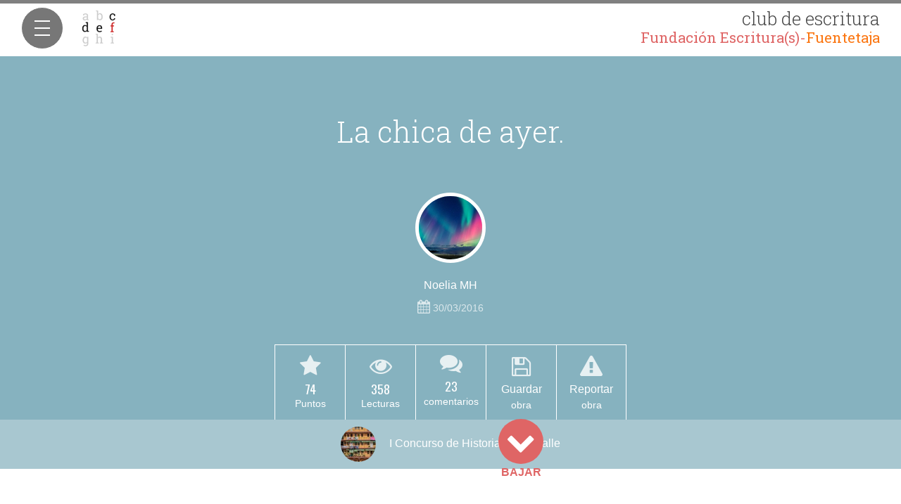

--- FILE ---
content_type: text/html; charset=UTF-8
request_url: https://clubdeescritura.com/convocatoria/i-concurso-historias-de-la-calle/leer/58681/la-chica-de-ayer/
body_size: 14736
content:
<!DOCTYPE html>
<html lang="es">
    <head>
        <meta charset="utf-8" />
        <meta name="google-site-verification" content="uMAAWyNG08DCiyJm1iT8A6uJUXHq7PGsVf_AXSJjb94" />
        <meta name="viewport" content="width=device-width, initial-scale=1, maximum-scale=1, user-scalable=no">
        <meta name="apple-mobile-web-app-capable" content="yes">
        <meta name="apple-mobile-web-app-status-bar-style" content="black-translucent">
        <link rel="icon" href="/img/clubdeescritura.png" type="image/png">
        <meta property="og:locale" content="es_ES" />
     <meta name="facebook-domain-verification" content="851q5zhxbdxzauun12zit46q5jsaq0" />
        
		<!-- All in One SEO 4.5.9.2 - aioseo.com -->
		<meta name="description" content="Eran las doce del mediodía, yo sentada en una sencilla cafetería de barrio esperando ver tus oscuros ojos atravesar aquellas oxidadas verjas, mientras mi pulso se aceleraba y yo intentaba disimular la tensión leyendo el periódico, confiaba que saltara una notificación emergente en mi móvil, que anunciara que te demorabas cinco minutos más, pero sin" />
		<meta name="robots" content="max-image-preview:large" />
		<link rel="canonical" href="https://clubdeescritura.com/convocatoria/i-concurso-historias-de-la-calle/leer/58681/la-chica-de-ayer/" />
		<meta name="generator" content="All in One SEO (AIOSEO) 4.5.9.2" />
		<meta property="og:locale" content="es_ES" />
		<meta property="og:site_name" content="Club de Escritura Fuentetaja" />
		<meta property="og:type" content="article" />
		<meta property="og:title" content="La chica de ayer. | Club de Escritura Fuentetaja" />
		<meta property="og:description" content="Eran las doce del mediodía, yo sentada en una sencilla cafetería de barrio esperando ver tus oscuros ojos atravesar aquellas oxidadas verjas, mientras mi pulso se aceleraba y yo intentaba disimular la tensión leyendo el periódico, confiaba que saltara una notificación emergente en mi móvil, que anunciara que te demorabas cinco minutos más, pero sin" />
		<meta property="og:url" content="https://clubdeescritura.com/convocatoria/i-concurso-historias-de-la-calle/leer/58681/la-chica-de-ayer/" />
		<meta property="og:image" content="https://clubdeescritura.com/wp-content/uploads/users-1/user-11/2021/02/logo-9097fa0d2512cf472556e4fa2621d0ab.png" />
		<meta property="og:image:secure_url" content="https://clubdeescritura.com/wp-content/uploads/users-1/user-11/2021/02/logo-9097fa0d2512cf472556e4fa2621d0ab.png" />
		<meta property="og:image:width" content="130" />
		<meta property="og:image:height" content="130" />
		<meta property="article:published_time" content="2016-03-30T18:42:28+00:00" />
		<meta property="article:modified_time" content="2016-03-30T18:42:28+00:00" />
		<meta name="twitter:card" content="summary_large_image" />
		<meta name="twitter:title" content="La chica de ayer. | Club de Escritura Fuentetaja" />
		<meta name="twitter:description" content="Eran las doce del mediodía, yo sentada en una sencilla cafetería de barrio esperando ver tus oscuros ojos atravesar aquellas oxidadas verjas, mientras mi pulso se aceleraba y yo intentaba disimular la tensión leyendo el periódico, confiaba que saltara una notificación emergente en mi móvil, que anunciara que te demorabas cinco minutos más, pero sin" />
		<meta name="twitter:image" content="https://clubdeescritura.com/wp-content/uploads/users-1/user-11/2021/02/logo-9097fa0d2512cf472556e4fa2621d0ab.png" />
		<script type="application/ld+json" class="aioseo-schema">
			{"@context":"https:\/\/schema.org","@graph":[{"@type":"BreadcrumbList","@id":"https:\/\/clubdeescritura.com\/convocatoria\/i-concurso-historias-de-la-calle\/leer\/58681\/la-chica-de-ayer\/#breadcrumblist","itemListElement":[{"@type":"ListItem","@id":"https:\/\/clubdeescritura.com\/#listItem","position":1,"name":"Hogar","item":"https:\/\/clubdeescritura.com\/","nextItem":"https:\/\/clubdeescritura.com\/convocatoria\/i-concurso-historias-de-la-calle\/leer\/58681\/la-chica-de-ayer\/#listItem"},{"@type":"ListItem","@id":"https:\/\/clubdeescritura.com\/convocatoria\/i-concurso-historias-de-la-calle\/leer\/58681\/la-chica-de-ayer\/#listItem","position":2,"name":"La chica de ayer.","previousItem":"https:\/\/clubdeescritura.com\/#listItem"}]},{"@type":"Organization","@id":"https:\/\/clubdeescritura.com\/#organization","name":"Fundaci\u00f3n Escrituras","url":"https:\/\/clubdeescritura.com\/"},{"@type":"Person","@id":"https:\/\/clubdeescritura.com\/perfil\/38826\/noelia-mh\/#author","url":"https:\/\/clubdeescritura.com\/perfil\/38826\/noelia-mh\/","name":"Noelia MH","image":{"@type":"ImageObject","@id":"https:\/\/clubdeescritura.com\/convocatoria\/i-concurso-historias-de-la-calle\/leer\/58681\/la-chica-de-ayer\/#authorImage","url":"https:\/\/secure.gravatar.com\/avatar\/db06a4362f9659cbedde809d4d4c86929db0e66e37afaee6f084d0ae6f59513c?s=96&d=mm&r=g","width":96,"height":96,"caption":"Noelia MH"}},{"@type":"WebPage","@id":"https:\/\/clubdeescritura.com\/convocatoria\/i-concurso-historias-de-la-calle\/leer\/58681\/la-chica-de-ayer\/#webpage","url":"https:\/\/clubdeescritura.com\/convocatoria\/i-concurso-historias-de-la-calle\/leer\/58681\/la-chica-de-ayer\/","name":"La chica de ayer. | Club de Escritura Fuentetaja","description":"Eran las doce del mediod\u00eda, yo sentada en una sencilla cafeter\u00eda de barrio esperando ver tus oscuros ojos atravesar aquellas oxidadas verjas, mientras mi pulso se aceleraba y yo intentaba disimular la tensi\u00f3n leyendo el peri\u00f3dico, confiaba que saltara una notificaci\u00f3n emergente en mi m\u00f3vil, que anunciara que te demorabas cinco minutos m\u00e1s, pero sin","inLanguage":"es-ES","isPartOf":{"@id":"https:\/\/clubdeescritura.com\/#website"},"breadcrumb":{"@id":"https:\/\/clubdeescritura.com\/convocatoria\/i-concurso-historias-de-la-calle\/leer\/58681\/la-chica-de-ayer\/#breadcrumblist"},"author":{"@id":"https:\/\/clubdeescritura.com\/perfil\/38826\/noelia-mh\/#author"},"creator":{"@id":"https:\/\/clubdeescritura.com\/perfil\/38826\/noelia-mh\/#author"},"datePublished":"2016-03-30T18:42:28+02:00","dateModified":"2016-03-30T18:42:28+02:00"},{"@type":"WebSite","@id":"https:\/\/clubdeescritura.com\/#website","url":"https:\/\/clubdeescritura.com\/","name":"Club de Escritura Fuentetaja","inLanguage":"es-ES","publisher":{"@id":"https:\/\/clubdeescritura.com\/#organization"}}]}
		</script>
		<!-- All in One SEO -->

<link rel='dns-prefetch' href='//fonts.googleapis.com' />
<link rel="alternate" title="oEmbed (JSON)" type="application/json+oembed" href="https://clubdeescritura.com/wp-json/oembed/1.0/embed?url=https%3A%2F%2Fclubdeescritura.com%2Fconvocatoria%2Fi-concurso-historias-de-la-calle%2Fleer%2F58681%2Fla-chica-de-ayer%2F" />
<link rel="alternate" title="oEmbed (XML)" type="text/xml+oembed" href="https://clubdeescritura.com/wp-json/oembed/1.0/embed?url=https%3A%2F%2Fclubdeescritura.com%2Fconvocatoria%2Fi-concurso-historias-de-la-calle%2Fleer%2F58681%2Fla-chica-de-ayer%2F&#038;format=xml" />
<style id='wp-img-auto-sizes-contain-inline-css' type='text/css'>
img:is([sizes=auto i],[sizes^="auto," i]){contain-intrinsic-size:3000px 1500px}
/*# sourceURL=wp-img-auto-sizes-contain-inline-css */
</style>
<style id='wp-block-library-inline-css' type='text/css'>
:root{--wp-block-synced-color:#7a00df;--wp-block-synced-color--rgb:122,0,223;--wp-bound-block-color:var(--wp-block-synced-color);--wp-editor-canvas-background:#ddd;--wp-admin-theme-color:#007cba;--wp-admin-theme-color--rgb:0,124,186;--wp-admin-theme-color-darker-10:#006ba1;--wp-admin-theme-color-darker-10--rgb:0,107,160.5;--wp-admin-theme-color-darker-20:#005a87;--wp-admin-theme-color-darker-20--rgb:0,90,135;--wp-admin-border-width-focus:2px}@media (min-resolution:192dpi){:root{--wp-admin-border-width-focus:1.5px}}.wp-element-button{cursor:pointer}:root .has-very-light-gray-background-color{background-color:#eee}:root .has-very-dark-gray-background-color{background-color:#313131}:root .has-very-light-gray-color{color:#eee}:root .has-very-dark-gray-color{color:#313131}:root .has-vivid-green-cyan-to-vivid-cyan-blue-gradient-background{background:linear-gradient(135deg,#00d084,#0693e3)}:root .has-purple-crush-gradient-background{background:linear-gradient(135deg,#34e2e4,#4721fb 50%,#ab1dfe)}:root .has-hazy-dawn-gradient-background{background:linear-gradient(135deg,#faaca8,#dad0ec)}:root .has-subdued-olive-gradient-background{background:linear-gradient(135deg,#fafae1,#67a671)}:root .has-atomic-cream-gradient-background{background:linear-gradient(135deg,#fdd79a,#004a59)}:root .has-nightshade-gradient-background{background:linear-gradient(135deg,#330968,#31cdcf)}:root .has-midnight-gradient-background{background:linear-gradient(135deg,#020381,#2874fc)}:root{--wp--preset--font-size--normal:16px;--wp--preset--font-size--huge:42px}.has-regular-font-size{font-size:1em}.has-larger-font-size{font-size:2.625em}.has-normal-font-size{font-size:var(--wp--preset--font-size--normal)}.has-huge-font-size{font-size:var(--wp--preset--font-size--huge)}.has-text-align-center{text-align:center}.has-text-align-left{text-align:left}.has-text-align-right{text-align:right}.has-fit-text{white-space:nowrap!important}#end-resizable-editor-section{display:none}.aligncenter{clear:both}.items-justified-left{justify-content:flex-start}.items-justified-center{justify-content:center}.items-justified-right{justify-content:flex-end}.items-justified-space-between{justify-content:space-between}.screen-reader-text{border:0;clip-path:inset(50%);height:1px;margin:-1px;overflow:hidden;padding:0;position:absolute;width:1px;word-wrap:normal!important}.screen-reader-text:focus{background-color:#ddd;clip-path:none;color:#444;display:block;font-size:1em;height:auto;left:5px;line-height:normal;padding:15px 23px 14px;text-decoration:none;top:5px;width:auto;z-index:100000}html :where(.has-border-color){border-style:solid}html :where([style*=border-top-color]){border-top-style:solid}html :where([style*=border-right-color]){border-right-style:solid}html :where([style*=border-bottom-color]){border-bottom-style:solid}html :where([style*=border-left-color]){border-left-style:solid}html :where([style*=border-width]){border-style:solid}html :where([style*=border-top-width]){border-top-style:solid}html :where([style*=border-right-width]){border-right-style:solid}html :where([style*=border-bottom-width]){border-bottom-style:solid}html :where([style*=border-left-width]){border-left-style:solid}html :where(img[class*=wp-image-]){height:auto;max-width:100%}:where(figure){margin:0 0 1em}html :where(.is-position-sticky){--wp-admin--admin-bar--position-offset:var(--wp-admin--admin-bar--height,0px)}@media screen and (max-width:600px){html :where(.is-position-sticky){--wp-admin--admin-bar--position-offset:0px}}

/*# sourceURL=wp-block-library-inline-css */
</style><link rel="stylesheet" href="https://clubdeescritura.com/wp-content/cache/minify/d5e73.css?x27183" media="all" />

<style id='global-styles-inline-css' type='text/css'>
:root{--wp--preset--aspect-ratio--square: 1;--wp--preset--aspect-ratio--4-3: 4/3;--wp--preset--aspect-ratio--3-4: 3/4;--wp--preset--aspect-ratio--3-2: 3/2;--wp--preset--aspect-ratio--2-3: 2/3;--wp--preset--aspect-ratio--16-9: 16/9;--wp--preset--aspect-ratio--9-16: 9/16;--wp--preset--color--black: #000000;--wp--preset--color--cyan-bluish-gray: #abb8c3;--wp--preset--color--white: #ffffff;--wp--preset--color--pale-pink: #f78da7;--wp--preset--color--vivid-red: #cf2e2e;--wp--preset--color--luminous-vivid-orange: #ff6900;--wp--preset--color--luminous-vivid-amber: #fcb900;--wp--preset--color--light-green-cyan: #7bdcb5;--wp--preset--color--vivid-green-cyan: #00d084;--wp--preset--color--pale-cyan-blue: #8ed1fc;--wp--preset--color--vivid-cyan-blue: #0693e3;--wp--preset--color--vivid-purple: #9b51e0;--wp--preset--gradient--vivid-cyan-blue-to-vivid-purple: linear-gradient(135deg,rgb(6,147,227) 0%,rgb(155,81,224) 100%);--wp--preset--gradient--light-green-cyan-to-vivid-green-cyan: linear-gradient(135deg,rgb(122,220,180) 0%,rgb(0,208,130) 100%);--wp--preset--gradient--luminous-vivid-amber-to-luminous-vivid-orange: linear-gradient(135deg,rgb(252,185,0) 0%,rgb(255,105,0) 100%);--wp--preset--gradient--luminous-vivid-orange-to-vivid-red: linear-gradient(135deg,rgb(255,105,0) 0%,rgb(207,46,46) 100%);--wp--preset--gradient--very-light-gray-to-cyan-bluish-gray: linear-gradient(135deg,rgb(238,238,238) 0%,rgb(169,184,195) 100%);--wp--preset--gradient--cool-to-warm-spectrum: linear-gradient(135deg,rgb(74,234,220) 0%,rgb(151,120,209) 20%,rgb(207,42,186) 40%,rgb(238,44,130) 60%,rgb(251,105,98) 80%,rgb(254,248,76) 100%);--wp--preset--gradient--blush-light-purple: linear-gradient(135deg,rgb(255,206,236) 0%,rgb(152,150,240) 100%);--wp--preset--gradient--blush-bordeaux: linear-gradient(135deg,rgb(254,205,165) 0%,rgb(254,45,45) 50%,rgb(107,0,62) 100%);--wp--preset--gradient--luminous-dusk: linear-gradient(135deg,rgb(255,203,112) 0%,rgb(199,81,192) 50%,rgb(65,88,208) 100%);--wp--preset--gradient--pale-ocean: linear-gradient(135deg,rgb(255,245,203) 0%,rgb(182,227,212) 50%,rgb(51,167,181) 100%);--wp--preset--gradient--electric-grass: linear-gradient(135deg,rgb(202,248,128) 0%,rgb(113,206,126) 100%);--wp--preset--gradient--midnight: linear-gradient(135deg,rgb(2,3,129) 0%,rgb(40,116,252) 100%);--wp--preset--font-size--small: 13px;--wp--preset--font-size--medium: 20px;--wp--preset--font-size--large: 36px;--wp--preset--font-size--x-large: 42px;--wp--preset--spacing--20: 0.44rem;--wp--preset--spacing--30: 0.67rem;--wp--preset--spacing--40: 1rem;--wp--preset--spacing--50: 1.5rem;--wp--preset--spacing--60: 2.25rem;--wp--preset--spacing--70: 3.38rem;--wp--preset--spacing--80: 5.06rem;--wp--preset--shadow--natural: 6px 6px 9px rgba(0, 0, 0, 0.2);--wp--preset--shadow--deep: 12px 12px 50px rgba(0, 0, 0, 0.4);--wp--preset--shadow--sharp: 6px 6px 0px rgba(0, 0, 0, 0.2);--wp--preset--shadow--outlined: 6px 6px 0px -3px rgb(255, 255, 255), 6px 6px rgb(0, 0, 0);--wp--preset--shadow--crisp: 6px 6px 0px rgb(0, 0, 0);}:where(.is-layout-flex){gap: 0.5em;}:where(.is-layout-grid){gap: 0.5em;}body .is-layout-flex{display: flex;}.is-layout-flex{flex-wrap: wrap;align-items: center;}.is-layout-flex > :is(*, div){margin: 0;}body .is-layout-grid{display: grid;}.is-layout-grid > :is(*, div){margin: 0;}:where(.wp-block-columns.is-layout-flex){gap: 2em;}:where(.wp-block-columns.is-layout-grid){gap: 2em;}:where(.wp-block-post-template.is-layout-flex){gap: 1.25em;}:where(.wp-block-post-template.is-layout-grid){gap: 1.25em;}.has-black-color{color: var(--wp--preset--color--black) !important;}.has-cyan-bluish-gray-color{color: var(--wp--preset--color--cyan-bluish-gray) !important;}.has-white-color{color: var(--wp--preset--color--white) !important;}.has-pale-pink-color{color: var(--wp--preset--color--pale-pink) !important;}.has-vivid-red-color{color: var(--wp--preset--color--vivid-red) !important;}.has-luminous-vivid-orange-color{color: var(--wp--preset--color--luminous-vivid-orange) !important;}.has-luminous-vivid-amber-color{color: var(--wp--preset--color--luminous-vivid-amber) !important;}.has-light-green-cyan-color{color: var(--wp--preset--color--light-green-cyan) !important;}.has-vivid-green-cyan-color{color: var(--wp--preset--color--vivid-green-cyan) !important;}.has-pale-cyan-blue-color{color: var(--wp--preset--color--pale-cyan-blue) !important;}.has-vivid-cyan-blue-color{color: var(--wp--preset--color--vivid-cyan-blue) !important;}.has-vivid-purple-color{color: var(--wp--preset--color--vivid-purple) !important;}.has-black-background-color{background-color: var(--wp--preset--color--black) !important;}.has-cyan-bluish-gray-background-color{background-color: var(--wp--preset--color--cyan-bluish-gray) !important;}.has-white-background-color{background-color: var(--wp--preset--color--white) !important;}.has-pale-pink-background-color{background-color: var(--wp--preset--color--pale-pink) !important;}.has-vivid-red-background-color{background-color: var(--wp--preset--color--vivid-red) !important;}.has-luminous-vivid-orange-background-color{background-color: var(--wp--preset--color--luminous-vivid-orange) !important;}.has-luminous-vivid-amber-background-color{background-color: var(--wp--preset--color--luminous-vivid-amber) !important;}.has-light-green-cyan-background-color{background-color: var(--wp--preset--color--light-green-cyan) !important;}.has-vivid-green-cyan-background-color{background-color: var(--wp--preset--color--vivid-green-cyan) !important;}.has-pale-cyan-blue-background-color{background-color: var(--wp--preset--color--pale-cyan-blue) !important;}.has-vivid-cyan-blue-background-color{background-color: var(--wp--preset--color--vivid-cyan-blue) !important;}.has-vivid-purple-background-color{background-color: var(--wp--preset--color--vivid-purple) !important;}.has-black-border-color{border-color: var(--wp--preset--color--black) !important;}.has-cyan-bluish-gray-border-color{border-color: var(--wp--preset--color--cyan-bluish-gray) !important;}.has-white-border-color{border-color: var(--wp--preset--color--white) !important;}.has-pale-pink-border-color{border-color: var(--wp--preset--color--pale-pink) !important;}.has-vivid-red-border-color{border-color: var(--wp--preset--color--vivid-red) !important;}.has-luminous-vivid-orange-border-color{border-color: var(--wp--preset--color--luminous-vivid-orange) !important;}.has-luminous-vivid-amber-border-color{border-color: var(--wp--preset--color--luminous-vivid-amber) !important;}.has-light-green-cyan-border-color{border-color: var(--wp--preset--color--light-green-cyan) !important;}.has-vivid-green-cyan-border-color{border-color: var(--wp--preset--color--vivid-green-cyan) !important;}.has-pale-cyan-blue-border-color{border-color: var(--wp--preset--color--pale-cyan-blue) !important;}.has-vivid-cyan-blue-border-color{border-color: var(--wp--preset--color--vivid-cyan-blue) !important;}.has-vivid-purple-border-color{border-color: var(--wp--preset--color--vivid-purple) !important;}.has-vivid-cyan-blue-to-vivid-purple-gradient-background{background: var(--wp--preset--gradient--vivid-cyan-blue-to-vivid-purple) !important;}.has-light-green-cyan-to-vivid-green-cyan-gradient-background{background: var(--wp--preset--gradient--light-green-cyan-to-vivid-green-cyan) !important;}.has-luminous-vivid-amber-to-luminous-vivid-orange-gradient-background{background: var(--wp--preset--gradient--luminous-vivid-amber-to-luminous-vivid-orange) !important;}.has-luminous-vivid-orange-to-vivid-red-gradient-background{background: var(--wp--preset--gradient--luminous-vivid-orange-to-vivid-red) !important;}.has-very-light-gray-to-cyan-bluish-gray-gradient-background{background: var(--wp--preset--gradient--very-light-gray-to-cyan-bluish-gray) !important;}.has-cool-to-warm-spectrum-gradient-background{background: var(--wp--preset--gradient--cool-to-warm-spectrum) !important;}.has-blush-light-purple-gradient-background{background: var(--wp--preset--gradient--blush-light-purple) !important;}.has-blush-bordeaux-gradient-background{background: var(--wp--preset--gradient--blush-bordeaux) !important;}.has-luminous-dusk-gradient-background{background: var(--wp--preset--gradient--luminous-dusk) !important;}.has-pale-ocean-gradient-background{background: var(--wp--preset--gradient--pale-ocean) !important;}.has-electric-grass-gradient-background{background: var(--wp--preset--gradient--electric-grass) !important;}.has-midnight-gradient-background{background: var(--wp--preset--gradient--midnight) !important;}.has-small-font-size{font-size: var(--wp--preset--font-size--small) !important;}.has-medium-font-size{font-size: var(--wp--preset--font-size--medium) !important;}.has-large-font-size{font-size: var(--wp--preset--font-size--large) !important;}.has-x-large-font-size{font-size: var(--wp--preset--font-size--x-large) !important;}
/*# sourceURL=global-styles-inline-css */
</style>

<style id='classic-theme-styles-inline-css' type='text/css'>
/*! This file is auto-generated */
.wp-block-button__link{color:#fff;background-color:#32373c;border-radius:9999px;box-shadow:none;text-decoration:none;padding:calc(.667em + 2px) calc(1.333em + 2px);font-size:1.125em}.wp-block-file__button{background:#32373c;color:#fff;text-decoration:none}
/*# sourceURL=/wp-includes/css/classic-themes.min.css */
</style>
<link rel="stylesheet" href="https://clubdeescritura.com/wp-content/cache/minify/7cd2d.css?x27183" media="all" />



<style id='woocommerce-inline-inline-css' type='text/css'>
.woocommerce form .form-row .required { visibility: visible; }
/*# sourceURL=woocommerce-inline-inline-css */
</style>
<link rel="stylesheet" href="https://clubdeescritura.com/wp-content/cache/minify/f3ed1.css?x27183" media="all" />




<link rel='stylesheet' id='club-fonts-css-css' href='https://fonts.googleapis.com/css2?family=Archivo+Narrow:ital,wght@0,400;0,700;1,400;1,700&#038;family=Arvo:ital,wght@0,400;0,700;1,400;1,700&#038;family=Josefin+Sans:ital,wght@0,400;0,700;1,400;1,700&#038;family=Lato:ital,wght@0,400;0,700;1,400;1,700&#038;family=Lobster&#038;family=Mansalva&#038;family=Merriweather:ital,wght@0,400;0,700;1,400;1,700&#038;family=Montserrat:ital,wght@0,400;0,700;1,400;1,700&#038;family=Oswald:wght@300;400;700&#038;family=Roboto+Condensed:ital,wght@0,400;0,700;1,400;1,700&#038;family=Roboto+Slab:wght@300;400;700&#038;family=Roboto:ital,wght@0,400;0,700;1,400;1,700&#038;family=Vollkorn:ital,wght@0,400;0,700;1,400;1,700&#038;display=swap' type='text/css' media='all' />
<link rel="stylesheet" href="https://clubdeescritura.com/wp-content/cache/minify/69e6b.css?x27183" media="all" />



<script type="text/javascript" id="burst-js-extra">
/* <![CDATA[ */
var burst = {"tracking":{"isInitialHit":true,"lastUpdateTimestamp":0,"beacon_url":"https://clubdeescritura.com/wp-content/plugins/burst-statistics/endpoint.php","ajaxUrl":"https://clubdeescritura.com/wp-admin/admin-ajax.php"},"options":{"cookieless":0,"pageUrl":"https://clubdeescritura.com/convocatoria/i-concurso-historias-de-la-calle/leer/58681/la-chica-de-ayer/","beacon_enabled":1,"do_not_track":0,"enable_turbo_mode":0,"track_url_change":0,"cookie_retention_days":30,"debug":0},"goals":{"completed":[],"scriptUrl":"https://clubdeescritura.com/wp-content/plugins/burst-statistics//assets/js/build/burst-goals.js?v=1762262280","active":[{"ID":"1","title":"Default goal","type":"clicks","status":"active","server_side":"0","url":"*","conversion_metric":"visitors","date_created":"1715799595","date_start":"1715799595","date_end":"0","attribute":"class","attribute_value":"","hook":"","selector":""}]},"cache":{"uid":null,"fingerprint":null,"isUserAgent":null,"isDoNotTrack":null,"useCookies":null}};
//# sourceURL=burst-js-extra
/* ]]> */
</script>
<script src="https://clubdeescritura.com/wp-content/cache/minify/b7630.js?x27183" async></script>

<script src="https://clubdeescritura.com/wp-content/cache/minify/818c0.js?x27183"></script>




<script type="text/javascript" id="woocommerce-js-extra">
/* <![CDATA[ */
var woocommerce_params = {"ajax_url":"/wp-admin/admin-ajax.php","wc_ajax_url":"/?wc-ajax=%%endpoint%%","i18n_password_show":"Mostrar contrase\u00f1a","i18n_password_hide":"Ocultar contrase\u00f1a"};
//# sourceURL=woocommerce-js-extra
/* ]]> */
</script>
<script src="https://clubdeescritura.com/wp-content/cache/minify/c7057.js?x27183" defer></script>

<script src="https://clubdeescritura.com/wp-content/cache/minify/28574.js?x27183"></script>

















<script type="text/javascript" id="club-wp-js-extra">
/* <![CDATA[ */
var clubvars = {"clubAjax":"https://clubdeescritura.com/club-api","clubAjaxSecure":"https://clubdeescritura.com/club-api","site_url":"https://clubdeescritura.com","themePath":"https://clubdeescritura.com/wp-content/themes/club-de-escritura","timezone":"1","usuario":null,"fileMaxSize":"26214400"};
//# sourceURL=club-wp-js-extra
/* ]]> */
</script>
<script src="https://clubdeescritura.com/wp-content/cache/minify/f6274.js?x27183"></script>


<link rel="https://api.w.org/" href="https://clubdeescritura.com/wp-json/" /><link rel="EditURI" type="application/rsd+xml" title="RSD" href="https://clubdeescritura.com/xmlrpc.php?rsd" />
<meta name="generator" content="WordPress 6.9" />
<meta name="generator" content="WooCommerce 10.4.3" />
<link rel='shortlink' href='https://clubdeescritura.com/?p=58681' />
	<noscript><style>.woocommerce-product-gallery{ opacity: 1 !important; }</style></noscript>
	        <script async defer src="https://connect.facebook.net/es_ES/sdk.js"></script>
    <!-- Facebook Pixel Code -->
    <script>
    !function(f,b,e,v,n,t,s){if(f.fbq)return;n=f.fbq=function(){n.callMethod?
    n.callMethod.apply(n,arguments):n.queue.push(arguments)};if(!f._fbq)f._fbq=n;
    n.push=n;n.loaded=!0;n.version='2.0';n.queue=[];t=b.createElement(e);t.async=!0;
    t.src=v;s=b.getElementsByTagName(e)[0];s.parentNode.insertBefore(t,s)}(window,
    document,'script','https://connect.facebook.net/es_ES/fbevents.js');
    fbq('init', '753622104749465');
    fbq('track', 'PageView');
    </script>
    <noscript><img height="1" width="1" style="display:none"
    src="https://www.facebook.com/tr?id=753622104749465&ev=PageView&noscript=1"
    /></noscript>
    <!-- DO NOT MODIFY -->
    <!-- End Facebook Pixel Code -->
    </head>
    <body data-pagina="participacion" class="wp-singular participacion-template-default single single-participacion postid-58681 wp-theme-club-de-escritura theme-club-de-escritura woocommerce-no-js" data-burst_id="58681" data-burst_type="participacion">

        <!-- Sidebar -->

<header id="side-menu">
    <a class="logo" href="https://clubdeescritura.com" title="Club de Escritura Fuentetaja">
        <img src="https://clubdeescritura.com/wp-content/themes/club-de-escritura/img/logo.png" alt="Logo club escritura" />
        <span>club de escritura <b>Fundación Escritura(s)-<i style="color:#fb7611;font-style:normal">Fuentetaja</i></b></span>
    </a>
    <button class="cmn-toggle-switch cmn-toggle-switch__htx menu-mobile  hide">
        <span>Menú</span>
    </button>
</header>

<div class="sidebar-wrapper" style='display:none;' >
    <!-- Menú usuario registrado -->
    <nav>
        <ul class="menu clearfix">
            <li><a class="" href="https://clubdeescritura.com/" title='Portada'><i class="fa fa-home fa-lg fa-fw"></i>&nbsp;Inicio</a></li>
            <li><a class="menu-selected" href="https://clubdeescritura.com/convocatorias/" title='Ver Listado'><i class="fa fa-graduation-cap fa-lg fa-fw"></i>&nbsp;Convocatorias</a></li>
            <li><a class="" href="https://clubdeescritura.com/obras/fecha/" title="Ver obras"><i class="fa fa-book fa-lg fa-fw"></i>&nbsp;Obras</a></li>
            <li><a class="" href="https://clubdeescritura.com/autores/" title="Ver autores"><i class="fa fa-group fa-lg fa-fw"></i>&nbsp;Autores</a></li>
            <li class="profile-li"><a class=" perfil-login" href="#" title="Tu perfil en el club de escritura">
                                            <i class="fa fa-user-secret fa-lg fa-fw"></i>
                                        Tu Perfil</a>
            </li>
            <li><a class="" href="https://fuentetajaliteraria.com" title=""><i class="fa fa-leanpub fa-lg fa-fw"></i>&nbsp;Talleres</a></li>
                            <li class="signout-wrapper"><a class="signon-btn" href="#" title data-registro="<i class='fa fa-sign-in fa-lg fa-fw'></i>&nbsp;REGÍSTRATE"><i class="fa fa-sign-in fa-lg fa-fw"></i>&nbsp;ENTRAR</a></li>
                    </ul>

    <!-- <p class="registered-users"><span></span> </p>-->
    </nav>
        <div class="side-social">
        <a target="_blank" href="https://www.facebook.com/TallerDeEscritura.Fuentetaja" title="Fuentetaja en Facebook"><i class="fa fa-facebook"></i></a>
        <a target="_blank" href="https://twitter.com/TECFuentetaja" title="Fuentetaja en Twitter"><i class="fa fa-twitter"></i></a>
        <a target="_blank" href="http://www.youtube.com/user/Fuentetajaliteraria" title="Fuentetaja en Youtube"><i class="fa fa-youtube"></i></a>
    </div>
</div>
<!-- End sidebar -->

<progress class="progress-reading" value="0"></progress>
<div class="container-fluid main-wrapper " >
    <div class="row">

        <!-- Main content -->
        <div class="col-md-12" id="main-content">
            <div class="row participacion" data-id="58681">
                <div class="book-wrapper">
                                        <div class="page cover " id="portada-libro" style="background-image: url();">
                        <!--************   Affix Helpers   ************-->
                        <div class="convo-helpers">
                            <div class="helper-title titulo-obra">
                                <h2><img class="avatar-img lazyload" src="[data-uri]" data-src="https://clubdeescritura.com/wp-content/uploads/users-39/user-38826/2019/08/aurora-boreal-54e730307ce39df69dec3f3e04d33964-300x300.jpg" width="32" />                                    La chica de ayer.                                </h2>

                                <div class="cover-helpers">
                                    <div class="cover-scores row-same-height">
                                                                                                                            <div class="col-sm-height col-middle helper">
                                                                                                    <i class="fa fa-2x fa-star"></i>
                                                    <p><span class="count puntuacion" data-id="58681">74</span></p>
                                                                                            </div>
                                                                                <div class="col-sm-height col-middle helper">
                                            <i class="fa fa-2x fa-eye"></i>
                                            <p><span class="count lecturas" data-id="58681" data-nonce="t92ah2">358</span></p>
                                        </div>
                                        <!-- comentarios:  -->
                                                                                    <div class="col-sm-height col-middle helper">
                                                <a class="go-to-comments" title="Ver los comentarios" href="#comments-anchor" title="Ver comentarios"><i class="fa fa-2x fa-comments"></i>
                                                    <!--comentarios-->
                                                                                                            <p><span class="disqus-comment-count" data-disqus-url="https://www.clubdeescritura.com/convocatoria/ver/historias-de-la-calle/8681">--</span></p>
                                                                                                    </a>
                                            </div>
                                                                                                                            <div class="col-sm-height col-middle helper">
                                                <a class="save-btn hide" data-participacion='58681' href="javascript:void(0)" title="Guardar" data-msg-guardar="Guardar"  data-msg-guardado="¡Guardada!" data-msg-accion-guardar="Guardando" data-msg-accion-quitar="Eliminando de obras guardadas" data-msg-quitar="Quitar" ><i class="fa fa-2x fa-save"></i> <span>Guardar</span></a>
                                            </div>
                                                                                                                            <div class="col-sm-height col-middle helper">
                                                <a href="#reportar" class="reportar-incidencia" title="Reportar como inadecuado" rel="tooltip" data-id="58681" data-msg-ok="Hemos registrado tu incidencia correctamente"><i class="fa fa-2x fa-warning"></i> Reportar</a>
                                            </div>
                                                                            </div>
                                </div>

                            </div>

                        </div>
                        <div class="cover-title">
                                                        <h1>La chica de ayer.<small></small></h1>
                            <div class="cover-author">
                                                                    <a class="author-pic-mini" href="javascript:void(0);" title="Ver perfil de Noelia MH">
                                        <img class="avatar-img lazyload" src="[data-uri]" data-src="https://clubdeescritura.com/wp-content/uploads/users-39/user-38826/2019/08/aurora-boreal-54e730307ce39df69dec3f3e04d33964-300x300.jpg" width="100" />                                        <div class="follow" data-id="38826" data-msg-siguiendo="SIGUIENDO" data-msg-seguir="SEGUIR" data-msg-enviando=""><i class="fa fa-lg fa-spinner fa-pulse"></i><span></span></div>
                                    </a>
                                                                <div class="cover-author-meta">
                                    <a class="author-name-mini" href="https://clubdeescritura.com/perfil/38826/noelia-mh/" title="Ver perfil de ">Noelia MH</a>                                    <p class="publish-date-mini"><i class="fa fa-lg fa-calendar"></i> 30/03/2016</p>
                                </div>
                            </div>
                            

                            <div class="cover-helpers">
                                <div class="cover-scores row-same-height">
                                                                                                                                                                <div class="col-sm-height col-middle helper">
                                                <i class="fa fa-2x fa-star"></i>
                                                <p><span class="count puntuacion" data-id="58681">74</span> <b>Puntos</b></p>
                                            </div>
                                                                                <div class="col-sm-height col-middle helper">
                                            <i class="fa fa-2x fa-eye"></i>
                                            <p><span class="count lecturas" data-id="58681" data-nonce="t92ah2">358</span>  <b>Lecturas</b></p>
                                        </div>
                                                                                    <div class="col-sm-height col-middle helper">
                                                <a class="go-to-comments" data-toggle="tooltip" title="Ver los comentarios" href="#comments-anchor" title="Ver comentarios"><i class="fa fa-2x fa-comments"></i>
                                                                                                            <p><span  class="disqus-comment-count" data-disqus-url="https://www.clubdeescritura.com/convocatoria/ver/historias-de-la-calle/8681">-</span> <b>comentarios</b></p>
                                                                                                    </a>
                                            </div>
                                                                                                                            <div class="col-sm-height col-middle helper">
                                                <a class="save-btn hide" data-toggle="tooltip" title="Guardar esta obra para leer más tarde (en tu perfil)" data-participacion='58681' href="javascript:void(0)" title="Guardar" data-msg-guardar="Guardar <b>obra</b>"  data-msg-guardado="<b>Obra</b> Guardada " data-msg-accion-guardar="Guardando" data-msg-accion-quitar="Eliminando de obras guardadas" data-msg-quitar="Quitar <b>guardado</b>" ><i class="fa fa-2x fa-save"></i> <span>Guardar <b>obra</b></span></a>
                                            </div>
                                                                                                                                                        <div class="col-sm-height col-middle helper">
                                            <a href="#reportar" class="reportar-incidencia" data-toggle="tooltip" title="Reportar como inadecuado" rel="tooltip" data-id="58681" data-msg-ok="Hemos registrado tu incidencia correctamente"><i class="fa fa-2x fa-warning"></i> Reportar <b>obra</b></a>
                                        </div>
                                                                    </div>

                            </div>


                        </div>
                        <div class="cover-convo clearfix">
                                                            <a class="author-convo-badge" href="https://clubdeescritura.com/convocatoria/i-concurso-historias-de-la-calle/" title="Ver I Concurso de Historias de la calle"><img width="100" height="100" src="https://clubdeescritura.com/wp-content/uploads/2016/05/Pieree-Mathues-2012_-Editw1-100x100.jpg" class="attachment-club-100x100xcrop size-club-100x100xcrop" alt="" decoding="async" srcset="https://clubdeescritura.com/wp-content/uploads/2016/05/Pieree-Mathues-2012_-Editw1-100x100.jpg 100w, https://clubdeescritura.com/wp-content/uploads/2016/05/Pieree-Mathues-2012_-Editw1-150x150.jpg 150w" sizes="(max-width: 100px) 100vw, 100px" /> I Concurso de Historias de la calle</a>

                                                    </div>

                        <div class="convo-see-more">
                            <a href="#" title=""><i class="fa fa-chevron-down"></i>BAJAR</a>
                        </div>

                    </div>

                    <div id="texto-obra" class="page contenido-completo clearfix">
                                                    <div class="page-content ">
                                <p style="text-align:justify;">Eran las doce del mediodía, yo sentada en una sencilla cafetería de barrio esperando ver tus oscuros ojos atravesar aquellas oxidadas verjas, mientras mi pulso se aceleraba y yo intentaba disimular la tensión leyendo el periódico, confiaba que saltara una notificación emergente en mi móvil, que anunciara que te demorabas cinco minutos más, pero sin evitarlo mi pensamiento voló a la última vez que había vuelto aquella calle a buscarte.</p>
<p style="text-align:justify;">Mi mente evocó el recuerdo de aquella tarde que no tenía nada de especial, y en la que me acerque a tu calle en aquel pueblo, buscando recordarte, sólo esperaba ver el contoneo de tus piernas caminando por la acera, saludar a tus vecinos y que alguien te comentara que me habían visto por allí. Así que al llegar con mi coche me aparqué, respetando nuestro ritual de estacionamiento, donde siempre te había gustado dejar tu coche. Aquella calle, tú calle, había cambiado tanto, las casa parecían mucho más altas y los pequeños comercios ya tenían rótulos. La casa de la que una madrugada me marché, ya no sé si sería tu casa, pero había teñido su fachada de color rojo, más apasionado aún que los días ardientes que dentro habíamos vivido juntos.</p>
<p style="text-align:justify;">Te extrañé tanto, como mismo eche de menos el olor a gasolina de la zona, pero ya el dulce aroma a bollería había endulzado el ambiente de aquella vía, me pregunté si sería una señal, de qué no sólo se había acaramelado algo más que el aire sino también tu corazón roto. Sin poder quitarme las gafas de sol, a pesar de que el sol empezaba a esconderse, observé desde el asiento de mi coche como de la floristería de al lado de tu casa habían salido una decena de varones con ramos de rosas, como aquellas que siempre esperaba en cada aniversario, para las que guardaba con recelo un rincón en la mesa y que un día había dejado de soñar…</p>
<p style="text-align:justify;">Se acercó había a mí, la regente del local y me despertó de mis recuerdos, el reloj que en todo este viaje jamás se había detenido, ya marcaba las doce y cuarto, pedí un café y me propuse esperar un poco más. Las campanas de la iglesia de la calle de arriba, donde un día soñamos con casarnos, dieron las doce y media, tú no ibas aparecer y yo tenía que huir de aquel lugar. Dejé una moneda sobre la mesa, y como si de una carrera de marcha se tratará abandoné aquella calle para volver a mi coche y empezara llorar, aquel mismo coche con el que un día había pasado por tu allí para volver a pedirte perdón y con el que hoy había llegado hasta aquella avenida llena de recuerdos. Bajé la ventanilla y miré en esta ocasión y ya por última vez, aquel lugar donde había sido tan feliz y que guardaría entre sus jardineras y los cubículos de sus edificios nuestros mejores recuerdos.</p>
<p style="text-align:center;"><img decoding="async" src="https://www.clubdeescritura.com/upload/convocatorias/38826/31/Calleee.jpg" alt="Calleee.jpg"></p>
<p style="text-align:center;">Calle Agustín Millares </p>
<p style="text-align:center;">Armeñime, Adeje. </p>
                            </div>
                                                                                            </div>
                                        <div class="page cover back clearfix">

                                                                                    <div class="col-sm-12">
                                    <span class="rating-static cover-rating cover-back hide" data-estado-votacion="0"data-id="58681" data-msg-accion="Registrando voto" data-votacion="">
                                        <span class="star"></span><span class="star"></span><span class="star"></span><span class="star"></span><span class="star"></span>
                                        <p class="tu-puntuacion">Tu puntuación:  <strong></strong></p>
                                    </span>
                                </div>
                                                                                                                                                                        <div class="col-sm-4">
                                    <p class="short-url"><i class="fa fa-lg fa-link"></i> URL de esta publicación: <input type="text" value="https://clubdeescritura.com/?p=58681" data-toggle="tooltip" data-trigger="focus" data-placement="bottom" data-title=""></p>
                                </div>
                                <div class="col-sm-4">
                                    <span class="qr-code"><img src="https://quickchart.io/chart?cht=qr&chs=100x100&choe=UTF-8&chld=L|0&chl=https://clubdeescritura.com/?p=58681"/></span>
                                </div>
                                <div class="col-sm-4">
                                                                            <form class="ebook-form" action="https://clubdeescritura.com/convocatoria/i-concurso-historias-de-la-calle/leer/58681/la-chica-de-ayer/" method="post">
                                            <input type="hidden" name="ebook" value="true">
                                            <p class="text-center"><a href="#" class="download-ebook"><i class="fa fa-lg fa-book"></i> Descargar ebook</a></p>
                                        </form>
                                                                    </div>
                                                                                        <div class="col-xs-12 nav-links text-center clearfix">
                                    <a href="https://clubdeescritura.com/convocatoria/i-concurso-historias-de-la-calle/leer/58680/en-noches-como-esta/" rel="prev" data-toggle="tooltip" data-placement="right" title="EN NOCHES COMO ÉSTA"><i class="fa fa-angle-left" ></i> Anterior</a> <a href="https://clubdeescritura.com/convocatoria/i-concurso-historias-de-la-calle/leer/58682/aquel-dia-en-nanjing-road/" rel="next" data-toggle="tooltip" data-placement="left" title="Aquel día en Nanjing Road">Siguiente <i class="fa fa-angle-right" ></i> </a>                                </div>
                                <div class="col-xs-12 nav-links text-center clearfix">
                                    <a href="https://clubdeescritura.com/convocatoria/i-concurso-historias-de-la-calle/participantes/" title="Ver participaciones">Ir al índice de obras</a>
                                </div>
                                                        
                                <aside class="col-xs-12 social-share social-buttons-wrapper">
                                    <h4><i class="fa fa-share"></i> Comparte esta obra en tus redes sociales:</h4>
                                    <a class="btn share s_facebook" href="https://www.facebook.com/sharer/sharer.php?u=https%3A%2F%2Fwww.clubdeescritura.com%2Fconvocatoria%2Fver%2Fhistorias-de-la-calle%2F8681&amp;src=sdkpreparse" data-href="https://www.clubdeescritura.com/convocatoria/ver/historias-de-la-calle/8681" target="_blank">
                                        <i class="fa fa-lg fa-facebook"></i> <span class='counter c_facebook'></span>
                                    </a>
                                    <a class="btn share s_twitter" href="http://twitter.com/share?text=Estoy leyendo la obra 'La chica de ayer.' en el Club de Escritura @TECfuentetaja&url=https://clubdeescritura.com/convocatoria/i-concurso-historias-de-la-calle/leer/58681/la-chica-de-ayer/" data-via="TECfuentetaja" data-lang="es" data-url="https://clubdeescritura.com/convocatoria/i-concurso-historias-de-la-calle/leer/58681/la-chica-de-ayer/" target="_blank">
                                        <i class="fa fa-lg fa-twitter"></i>
                                    </a>
                                    <a class="btn share s_linkedin" href="https://www.linkedin.com/shareArticle?url=https://clubdeescritura.com/convocatoria/i-concurso-historias-de-la-calle/leer/58681/la-chica-de-ayer/&mini=true" target="_blank">
                                        <i class="fa fa-lg fa-linkedin"></i>
                                    </a>
                                    <a class="btn share s_whatsapp" href="whatsapp://send?text=Estoy+leyendo+la+obra+%27La+chica+de+ayer.%27+en+el+Club+de+Escritura+y+pens%C3%A9+que+podr%C3%ADa+ser+de+tu+inter%C3%A9s.+https%3A%2F%2Fclubdeescritura.com%2Fconvocatoria%2Fi-concurso-historias-de-la-calle%2Fleer%2F58681%2Fla-chica-de-ayer%2F" data-action="share/whatsapp/share">
                                        <i class="fa fa-lg fa-whatsapp"></i>
                                    </a>
                                    <a class="btn share s_email" href="mailto:?subject=Mensaje enviado desde el Club de Escritura Fuentetaja&body=Estoy leyendo la obra 'La chica de ayer.' en el Club de Escritura Fuentetaja y pensé que podría ser de tu interés: %0A%0Ahttps://clubdeescritura.com/convocatoria/i-concurso-historias-de-la-calle/leer/58681/la-chica-de-ayer/%0A%0A Un saludo" title="Enviar por email">
                                        <i class="fa fa-lg fa-envelope-o"></i>
                                    </a>
                                </aside>


                                                                                    <div class="col-xs-12 comments-box">
                                <h2 id="comments-anchor">OPINIONES Y COMENTARIOS</h2>
                                                                            <div id="disqus_thread"></div>
                                                                                <script type="text/javascript">
                                            /* * * CONFIGURATION VARIABLES: EDIT BEFORE PASTING INTO YOUR WEBPAGE * * */
                                            var disqus_shortname = 'clubescrituralostium'; // required: replace example with your forum shortname
                                            var disqus_url = 'https://www.clubdeescritura.com/convocatoria/ver/historias-de-la-calle/8681';

                                            /* * * DON'T EDIT BELOW THIS LINE * * */
                                            (function () {
                                                var dsq = document.createElement('script');
                                                dsq.type = 'text/javascript';
                                                dsq.async = true;
                                                dsq.src = '//' + disqus_shortname + '.disqus.com/embed.js';
                                                (document.getElementsByTagName('head')[0] || document.getElementsByTagName('body')[0]).appendChild(dsq);
                                            })();

                                        </script>
                                        <noscript>Please enable JavaScript to view the <a href="http://disqus.com/?ref_noscript">comments powered by Disqus.</a></noscript>
                                        <a href="http://disqus.com" class="dsq-brlink">comments powered by <span class="logo-disqus">Disqus</span></a>
                                                                    </div>
                                            </div>
                </div>
            </div>
            <!-- end .row -->
        </div>
        <!-- End #main-content -->

    </div>
    <!-- End .row -->

            <!-- Begin .footer -->
        <footer id="footer">
            <div class="row footer-content">
                                            <div class="col-md-12 col-lg-4 talleres-footer">
                        <h2>ACERCA DEL CLUB</h2>
                        <ul>
                                                            <li><a href="javascript:mostrar_modal('aviso-legal')" title="Aviso legal y política de cookies">Aviso legal y política de cookies</a></li>
                                                    <li><a href="javascript:mostrar_modal('normas')" title="Condiciones de uso">Condiciones de uso</a></li>
                                                    <li><a href="https://clubdeescritura.com/preguntas-frecuentes/" title="Preguntas frecuentes">Preguntas frecuentes</a></li>
                                                    <li><a href="https://fuentetajaliteraria.com/" title="Talleres de escritura Fuentetaja">Talleres de escritura Fuentetaja</a></li>
                                            </ul>
                    </div>
                    </div>
            <div class="row footer-quienes">
                <div class="col-lg-8">
                    <h2>QUIÉNES</h2>
                    <p><a href="http://fundacionescrituras.org/" target="_blank" rel="noopener noreferrer">La Fundación Escritura(s)</a> es observatorio y lugar de intercambio de referencia en relación con la investigación, la didáctica y la práctica artística de la escritura. Parte de la premisa de que todos los seres humanos, por el hecho de serlo, son contadores de historias y están dotados para mantener una relación activa y creativa con la poesía y con los diversos lenguajes de expresión artística.</p>
                </div>
                <div class="col-lg-4">
                    <div class="footer-boletin">
                        <h2>BOLETÍN FUENTETAJA</h2>
                        <form action="https://www.fuentetajaliteraria.com/" method="post"  target="_blank">
                            <input type="text" name="form[email]" placeholder="tu dirección de correo">
                            <input type="hidden" name="form[formId]" value="6">
                            <input type="hidden" name="origen" value="club">
                            <button type="submit" name="Submit" value="Enviar" class="btn btn-lg back-blue news-btn"><i class="fa fa-envelope fa-large"></i> SUSCRIBIRSE</button>
                        </form>
                    </div>
                </div>

            </div>
            <div class="row footer-bottom">
                <div class="col-md-6">
                    <a class="pull-left" href="http://lostiumproject.com" title="Desarrollado por Lostium Project">Desarrollado por: <span>Lostium Project</span></a>
                </div>
                <div class="col-md-6">
                    <a class="pull-right" href="http://fuentetajaliteraria.com" title="Talleres de Escritura Creativa Fuentetaja">© 2026 Talleres de Escritura Creativa Fuentetaja</a>
                </div>
            </div>
        </footer>
        <!-- End .footer -->
        <div id="fb-root"></div>
    <script type="speculationrules">
{"prefetch":[{"source":"document","where":{"and":[{"href_matches":"/*"},{"not":{"href_matches":["/wp-*.php","/wp-admin/*","/wp-content/uploads/*","/wp-content/*","/wp-content/plugins/*","/wp-content/themes/club-de-escritura/*","/*\\?(.+)"]}},{"not":{"selector_matches":"a[rel~=\"nofollow\"]"}},{"not":{"selector_matches":".no-prefetch, .no-prefetch a"}}]},"eagerness":"conservative"}]}
</script>
	<script type='text/javascript'>
		(function () {
			var c = document.body.className;
			c = c.replace(/woocommerce-no-js/, 'woocommerce-js');
			document.body.className = c;
		})();
	</script>
	<script src="https://clubdeescritura.com/wp-content/cache/minify/e3f4d.js?x27183"></script>

<script type="text/javascript" id="wc-order-attribution-js-extra">
/* <![CDATA[ */
var wc_order_attribution = {"params":{"lifetime":1.0e-5,"session":30,"base64":false,"ajaxurl":"https://clubdeescritura.com/wp-admin/admin-ajax.php","prefix":"wc_order_attribution_","allowTracking":true},"fields":{"source_type":"current.typ","referrer":"current_add.rf","utm_campaign":"current.cmp","utm_source":"current.src","utm_medium":"current.mdm","utm_content":"current.cnt","utm_id":"current.id","utm_term":"current.trm","utm_source_platform":"current.plt","utm_creative_format":"current.fmt","utm_marketing_tactic":"current.tct","session_entry":"current_add.ep","session_start_time":"current_add.fd","session_pages":"session.pgs","session_count":"udata.vst","user_agent":"udata.uag"}};
//# sourceURL=wc-order-attribution-js-extra
/* ]]> */
</script>

<script src="https://clubdeescritura.com/wp-content/cache/minify/66032.js?x27183"></script>

<script type="text/javascript" id="sv-wc-payment-gateway-payment-form-v5_15_10-js-extra">
/* <![CDATA[ */
var sv_wc_payment_gateway_payment_form_params = {"order_button_text":"Hacer pedido","card_number_missing":"Falta el n\u00famero de tarjeta","card_number_invalid":"El n\u00famero de tarjeta es inv\u00e1lido","card_number_digits_invalid":"El n\u00famero de tarjeta es inv\u00e1lido (solo se permiten n\u00fameros)","card_number_length_invalid":"El n\u00famero de tarjeta es inv\u00e1lido (longitud incorrecta)","card_type_invalid":"La tarjeta es inv\u00e1lida","card_type_invalid_specific_type":"La tarjeta {card_type} es inv\u00e1lida","cvv_missing":"Falta el c\u00f3digo de seguridad de la tarjeta","cvv_digits_invalid":"El c\u00f3digo de seguridad de la tarjeta es inv\u00e1lido (solo se permiten n\u00fameros)","cvv_length_invalid":"El c\u00f3digo de seguridad de la tarjeta es inv\u00e1lido (debe tener 3 o 4 d\u00edgitos)","card_exp_date_invalid":"La fecha de vencimiento de la tarjeta es inv\u00e1lida.","check_number_digits_invalid":"El n\u00famero de cheque es inv\u00e1lido (solo se permiten n\u00fameros)","check_number_missing":"Falta el n\u00famero de cheque","drivers_license_state_missing":"Falta el estado de la licencia de conducir","drivers_license_number_missing":"Falta el n\u00famero de la licencia de conducir","drivers_license_number_invalid":"El n\u00famero de licencia de conducir es inv\u00e1lido","account_number_missing":"Falta el n\u00famero de cuenta","account_number_invalid":"El n\u00famero de cuenta es inv\u00e1lido (solo se permiten n\u00fameros)","account_number_length_invalid":"El n\u00famero de cuenta es inv\u00e1lido (debe tener entre 5 y 17 d\u00edgitos)","routing_number_missing":"Falta el n\u00famero de ruta","routing_number_digits_invalid":"El n\u00famero de ruta es inv\u00e1lido (solo se permiten n\u00fameros)","routing_number_length_invalid":"El n\u00famero de ruta es inv\u00e1lido (debe tener 9 d\u00edgitos)","first_name_unsupported_characters":"First name contains unsupported characters","last_name_unsupported_characters":"Last name contains unsupported characters"};
//# sourceURL=sv-wc-payment-gateway-payment-form-v5_15_10-js-extra
/* ]]> */
</script>
<script src="https://clubdeescritura.com/wp-content/cache/minify/3dda8.js?x27183"></script>

<script type="text/javascript" src="https://js.braintreegateway.com/web/3.129.1/js/client.min.js?ver=3.0.5" id="braintree-js-client-js"></script>
<script type="text/javascript" id="dsq_count_script-js-extra">
/* <![CDATA[ */
var countVars = {"disqusShortname":"clubescrituralostium"};
//# sourceURL=dsq_count_script-js-extra
/* ]]> */
</script>
<script src="https://clubdeescritura.com/wp-content/cache/minify/6ce07.js?x27183"></script>

<script id="loader-tpl" type="text/html">
    <div class="modal fade" id="club-loader" data-backdrop="static" data-keyboard="false">
        <div class="modal-dialog modal-sm modal-loading">
            <div class="modal-content">
                <div class="modal-body text-center">
                    <p><i class="fa fa-3x fa-cog fa-spin"></i> {{mensaje}}</p>
                </div>
            </div>
        </div>
    </div>
</script>
<!-- Google Code for Registro Club click Crear Cuenta Conversion Page
In your html page, add the snippet and call
goog_report_conversion when someone clicks on the
chosen link or button. -->
<script type="text/javascript">
    /* <![CDATA[ */
    goog_snippet_vars = function () {
        var w = window;
        w.google_conversion_id = 859260561;
        w.google_conversion_label = "k_zJCMj73W8QkY3dmQM";
        w.google_remarketing_only = false;
    }
    // DO NOT CHANGE THE CODE BELOW.
    goog_report_conversion = function (url) {
        goog_snippet_vars();
        window.google_conversion_format = "3";
        var opt = new Object();
        opt.onload_callback = function () {
            if (typeof (url) != 'undefined') {
                window.location = url;
            }
        }
        var conv_handler = window['google_trackConversion'];
        if (typeof (conv_handler) == 'function') {
            conv_handler(opt);
        }
    }
    /* ]]> */
</script>
<script type="text/javascript"
        src="//www.googleadservices.com/pagead/conversion_async.js">
</script>
<script>
    (function (i, s, o, g, r, a, m) {
        i['GoogleAnalyticsObject'] = r;
        i[r] = i[r] || function () {
            (i[r].q = i[r].q || []).push(arguments)
        }, i[r].l = 1 * new Date();
        a = s.createElement(o),
                m = s.getElementsByTagName(o)[0];
        a.async = 1;
        a.src = g;
        m.parentNode.insertBefore(a, m)
    })(window, document, 'script', 'https://www.google-analytics.com/analytics.js', 'ga');

    ga('create', 'UA-36817791-1', 'auto');
    ga('send', 'pageview');
</script>


    <!-- Nueva etiqueta Analytics. Mantener la anterior. -->
    <!-- Google tag (gtag.js) -->
<script async src="https://www.googletagmanager.com/gtag/js?id=G-7PHPR174MY"></script>
<script>
  window.dataLayer = window.dataLayer || [];
  function gtag(){dataLayer.push(arguments);}
    gtag('js', new Date());

    gtag('config', 'G-7PHPR174MY');
    </script>



</div>
<!-- End .container-fluid -->
</body>
</html>

<!--
Performance optimized by W3 Total Cache. Learn more: https://www.boldgrid.com/w3-total-cache/?utm_source=w3tc&utm_medium=footer_comment&utm_campaign=free_plugin

Minified using Disk

Served from: clubdeescritura.com @ 2026-01-18 14:22:14 by W3 Total Cache
-->

--- FILE ---
content_type: text/html; charset=utf-8
request_url: https://disqus.com/embed/comments/?base=default&f=clubescrituralostium&t_u=https%3A%2F%2Fwww.clubdeescritura.com%2Fconvocatoria%2Fver%2Fhistorias-de-la-calle%2F8681&t_d=&t_t=&s_o=default
body_size: 5565
content:
<!DOCTYPE html>

<html lang="es_ES" dir="ltr" class="not-supported type-">

<head>
    <title>Comentarios de Disqus</title>

    
    <meta name="viewport" content="width=device-width, initial-scale=1, maximum-scale=1, user-scalable=no">
    <meta http-equiv="X-UA-Compatible" content="IE=edge"/>

    <style>
        .alert--warning {
            border-radius: 3px;
            padding: 10px 15px;
            margin-bottom: 10px;
            background-color: #FFE070;
            color: #A47703;
        }

        .alert--warning a,
        .alert--warning a:hover,
        .alert--warning strong {
            color: #A47703;
            font-weight: bold;
        }

        .alert--error p,
        .alert--warning p {
            margin-top: 5px;
            margin-bottom: 5px;
        }
        
        </style>
    
    <style>
        
        html, body {
            overflow-y: auto;
            height: 100%;
        }
        

        #error {
            display: none;
        }

        .clearfix:after {
            content: "";
            display: block;
            height: 0;
            clear: both;
            visibility: hidden;
        }

        
    </style>

</head>
<body>
    

    
    <div id="error" class="alert--error">
        <p>No se ha podido activar Disqus. Si eres moderador revisa nuestra <a href="https://docs.disqus.com/help/83/">guía de solución de problemas</a>. </p>
    </div>

    
    <script type="text/json" id="disqus-forumData">{"session":{"canModerate":false,"audienceSyncVerified":false,"canReply":true,"mustVerify":false,"recaptchaPublicKey":"6LfHFZceAAAAAIuuLSZamKv3WEAGGTgqB_E7G7f3","mustVerifyEmail":false},"forum":{"aetBannerConfirmation":null,"founder":"29762231","twitterName":"","commentsLinkOne":"1","guidelines":null,"disableDisqusBrandingOnPolls":false,"commentsLinkZero":"0","disableDisqusBranding":false,"id":"clubescrituralostium","createdAt":"2012-07-29T12:41:42.558793","category":"Culture","aetBannerEnabled":false,"aetBannerTitle":null,"raw_guidelines":null,"initialCommentCount":null,"votingType":null,"daysUnapproveNewUsers":null,"installCompleted":true,"moderatorBadgeText":"","commentPolicyText":null,"aetEnabled":false,"channel":null,"sort":2,"description":"","organizationHasBadges":true,"newPolicy":true,"raw_description":"","customFont":null,"language":"es_ES","adsReviewStatus":1,"commentsPlaceholderTextEmpty":null,"daysAlive":0,"forumCategory":{"date_added":"2016-01-28T01:54:31","id":3,"name":"Culture"},"linkColor":null,"colorScheme":"light","pk":"1566805","commentsPlaceholderTextPopulated":null,"permissions":{},"commentPolicyLink":null,"aetBannerDescription":null,"favicon":{"permalink":"https://disqus.com/api/forums/favicons/clubescrituralostium.jpg","cache":"//a.disquscdn.com/1763052994/images/favicon-default.png"},"name":"Club Escritura Fuentetaja","commentsLinkMultiple":"{num}","settings":{"threadRatingsEnabled":false,"adsDRNativeEnabled":false,"behindClickEnabled":false,"disable3rdPartyTrackers":false,"adsVideoEnabled":false,"adsProductVideoEnabled":false,"adsPositionBottomEnabled":false,"ssoRequired":false,"contextualAiPollsEnabled":false,"unapproveLinks":false,"adsPositionRecommendationsEnabled":false,"adsEnabled":false,"adsProductLinksThumbnailsEnabled":false,"hasCustomAvatar":true,"organicDiscoveryEnabled":false,"adsProductDisplayEnabled":false,"adsProductLinksEnabled":false,"audienceSyncEnabled":false,"threadReactionsEnabled":false,"linkAffiliationEnabled":true,"adsPositionAiPollsEnabled":false,"disableSocialShare":false,"adsPositionTopEnabled":false,"adsProductStoriesEnabled":false,"sidebarEnabled":false,"adultContent":false,"allowAnonVotes":false,"gifPickerEnabled":true,"mustVerify":true,"badgesEnabled":false,"mustVerifyEmail":true,"allowAnonPost":false,"unapproveNewUsersEnabled":false,"mediaembedEnabled":true,"aiPollsEnabled":false,"userIdentityDisabled":false,"adsPositionPollEnabled":false,"discoveryLocked":false,"validateAllPosts":false,"adsSettingsLocked":false,"isVIP":false,"adsPositionInthreadEnabled":false},"organizationId":1176917,"typeface":"sans-serif","url":"https://clubdeescritura.com/","daysThreadAlive":0,"avatar":{"small":{"permalink":"https://disqus.com/api/forums/avatars/clubescrituralostium.jpg?size=32","cache":"https://c.disquscdn.com/uploads/forums/156/6805/avatar32.jpg?1357731862"},"large":{"permalink":"https://disqus.com/api/forums/avatars/clubescrituralostium.jpg?size=92","cache":"https://c.disquscdn.com/uploads/forums/156/6805/avatar92.jpg?1357731862"}},"signedUrl":"https://disq.us/?url=https%3A%2F%2Fclubdeescritura.com%2F&key=YpWPjjwdWxpMgGvMbpUk9w"}}</script>

    <div id="postCompatContainer"><div class="comment__wrapper"><div class="comment__name clearfix"><img class="comment__avatar" src="https://c.disquscdn.com/uploads/users/10436/2276/avatar92.jpg?1400950368" width="32" height="32" /><strong><a href="">Felipe Grisolía</a></strong> &bull; Hace 9 años
        </div><div class="comment__content"><p>Te dejo mi valoración, suerte. <a href="https://disq.us/url?url=https%3A%2F%2Fgoo.gl%2FQnUM0o%3AdQ9yIIrFpIy1Obo0Q3fSEPx7gqc&amp;cuid=1566805" rel="nofollow noopener" target="_blank" title="https://goo.gl/QnUM0o">https://goo.gl/QnUM0o</a></p></div></div><div class="comment__wrapper"><div class="comment__name clearfix"><img class="comment__avatar" src="https://c.disquscdn.com/uploads/users/10436/2276/avatar92.jpg?1400950368" width="32" height="32" /><strong><a href="">Felipe Grisolía</a></strong> &bull; Hace 9 años
        </div><div class="comment__content"><p>Te dejo mis estrellas, suerte. <a href="https://disq.us/url?url=https%3A%2F%2Fgoo.gl%2FQnUM0o%3AdQ9yIIrFpIy1Obo0Q3fSEPx7gqc&amp;cuid=1566805" rel="nofollow noopener" target="_blank" title="https://goo.gl/QnUM0o">https://goo.gl/QnUM0o</a></p></div></div><div class="comment__wrapper"><div class="comment__name clearfix"><img class="comment__avatar" src="https://c.disquscdn.com/uploads/users/14311/4319/avatar92.jpg?1436336331" width="32" height="32" /><strong><a href="">MBel</a></strong> &bull; Hace 9 años
        </div><div class="comment__content"><p>Te dejo enlace <a href="http://disq.us/url?url=http%3A%2F%2Fgoo.gl%2FEISyPL%3ApY8MfozWvKHn7rLcgcGWHTQ9tiM&amp;cuid=1566805" rel="nofollow noopener" target="_blank" title="http://goo.gl/EISyPL">http://goo.gl/EISyPL</a></p></div></div><div class="comment__wrapper"><div class="comment__name clearfix"><img class="comment__avatar" src="https://c.disquscdn.com/uploads/users/14311/4319/avatar92.jpg?1436336331" width="32" height="32" /><strong><a href="">MBel</a></strong> &bull; Hace 9 años
        </div><div class="comment__content"><p>Un adiós doloroso al amor perdido. No queda más remedio para poder seguir avanzando. Es la chica del ayer que ya se marchó. Enhorabuena y suerte!!! <br>Te invito a leer mi relato "La escalera de María "</p></div></div><div class="comment__wrapper"><div class="comment__name clearfix"><img class="comment__avatar" src="https://c.disquscdn.com/uploads/users/19900/5157/avatar92.jpg?1469518580" width="32" height="32" /><strong><a href="">Elisa Sánchez-Carralero Pinill</a></strong> &bull; Hace 9 años
        </div><div class="comment__content"><p>La chica de ayer, que vive en las canciones y en los recuerdos. Suerte.<br><a href="https://disq.us/url?url=https%3A%2F%2Fgoo.gl%2FKhOjgU%3ATT6B4U1b3J-hZ-BBl4PzHLuj91Q&amp;cuid=1566805" rel="nofollow noopener" target="_blank" title="https://goo.gl/KhOjgU">https://goo.gl/KhOjgU</a></p></div></div><div class="comment__wrapper"><div class="comment__name clearfix"><img class="comment__avatar" src="https://c.disquscdn.com/uploads/forums/156/6805/avatar92.jpg?1357731862" width="32" height="32" /><strong><a href="">H. Danel</a></strong> &bull; Hace 9 años
        </div><div class="comment__content"><p>Noelia: La chica de ayer, es el retrato de un recuerdo sobre una de las pasiones que siempre han distinguido al ser humano: el amor y sus encuentros y desencuentros. Te felicito por esa sensibilidad. Espero que sigas escribiendo.<br>Saludos.<br>H. Danel, autor de Pocitos XoXo.<br><a href="http://disq.us/url?url=http%3A%2F%2Fgoo.gl%2FVrAdpA%3AL9UwKWV8oXfV_q5GU8ICT0vFKnE&amp;cuid=1566805" rel="nofollow noopener" target="_blank" title="http://goo.gl/VrAdpA">http://goo.gl/VrAdpA</a></p></div></div><div class="comment__wrapper"><div class="comment__name clearfix"><img class="comment__avatar" src="https://c.disquscdn.com/uploads/users/20056/1212/avatar92.jpg?1475939554" width="32" height="32" /><strong><a href="">Silvia López</a></strong> &bull; Hace 9 años
        </div><div class="comment__content"><p>El desamor que creativo es, que hermosas letras salen de él, bonito relato nostálgico, con algunos fallos, pero ¿quien no los comete? Te dejo estrellas y suerte</p></div></div><div class="comment__wrapper"><div class="comment__name clearfix"><img class="comment__avatar" src="https://c.disquscdn.com/uploads/users/7246/8231/avatar92.jpg?1429378231" width="32" height="32" /><strong><a href="">Montse</a></strong> &bull; Hace 9 años
        </div><div class="comment__content"><p>Amores y desamores. Vaivenes de la vida... Bien contada. Te felicito  Te dejo mis estrellas. <a href="https://disq.us/url?url=https%3A%2F%2Fgoo.gl%2Fe1lo73%3A8vdZnqU6oNpOxbR7D2FsuYB1mrw&amp;cuid=1566805" rel="nofollow noopener" target="_blank" title="https://goo.gl/e1lo73">https://goo.gl/e1lo73</a></p></div></div><div class="comment__wrapper"><div class="comment__name clearfix"><img class="comment__avatar" src="https://c.disquscdn.com/uploads/users/20398/8090/avatar92.jpg?1666165403" width="32" height="32" /><strong><a href="">Jairo Bulla Forero</a></strong> &bull; Hace 9 años
        </div><div class="comment__content"><p>Difíciles decisiones que se toman en torno al amor y que pueden generar grandes nostalgias. Alguna errata observé. Buen relato.</p></div></div><div class="comment__wrapper"><div class="comment__name clearfix"><img class="comment__avatar" src="https://c.disquscdn.com/uploads/forums/156/6805/avatar92.jpg?1357731862" width="32" height="32" /><strong><a href="">Anna E</a></strong> &bull; Hace 9 años
        </div><div class="comment__content"><p>Intensa introspección de afrontamiento, pretendiendo reconciliarse con el pasado. Has plasmado muy bien la idea. Con una mejora de la puntuación, quizá mejoraría la fluidez del texto, a pesar de que ya muestra agilidad. Saludos.</p></div></div><div class="comment__wrapper"><div class="comment__name clearfix"><img class="comment__avatar" src="https://c.disquscdn.com/uploads/forums/156/6805/avatar92.jpg?1357731862" width="32" height="32" /><strong><a href="">Maria Cercas</a></strong> &bull; Hace 9 años
        </div><div class="comment__content"><p>Bien narrado, se lee con soltura.mi estrellita para ti</p></div></div><div class="comment__wrapper"><div class="comment__name clearfix"><img class="comment__avatar" src="https://c.disquscdn.com/uploads/users/10131/7167/avatar92.jpg?1458141569" width="32" height="32" /><strong><a href="">José M. Viera</a></strong> &bull; Hace 9 años
        </div><div class="comment__content"><p>Una historia de muchas emociones encontradas. En general es un buen relato. Lo único que encontré algunas incongruencias en el uso del tiempo y algunas erratas. Pero es original. Solo necesita pulirlo un poco. Felicidades por la propuesta. Te dejo mi voto.<br><a href="https://disq.us/url?url=https%3A%2F%2Fgoo.gl%2FK70HpT%3Ar74D-a3Lt5HrG3vwW0qJg9231T4&amp;cuid=1566805" rel="nofollow noopener" target="_blank" title="https://goo.gl/K70HpT">https://goo.gl/K70HpT</a></p></div></div><div class="comment__wrapper"><div class="comment__name clearfix"><img class="comment__avatar" src="https://c.disquscdn.com/uploads/users/20074/7956/avatar92.jpg?1487173437" width="32" height="32" /><strong><a href="">Valle Vallekana</a></strong> &bull; Hace 9 años
        </div><div class="comment__content"><p>Amor y desamor, digna de tu relato. Me ha encantado. Te dejo unas estrellas y te invito a leer el mio.<br><a href="https://disq.us/url?url=https%3A%2F%2Fgoo.gl%2FGzbgfB%3AY-5BjsK9PBda-Flj6qZBqYJV_hY&amp;cuid=1566805" rel="nofollow noopener" target="_blank" title="https://goo.gl/GzbgfB">https://goo.gl/GzbgfB</a></p></div></div><div class="comment__wrapper"><div class="comment__name clearfix"><img class="comment__avatar" src="https://c.disquscdn.com/uploads/forums/156/6805/avatar92.jpg?1357731862" width="32" height="32" /><strong><a href="">Rosa Fernández Sáiz</a></strong> &bull; Hace 9 años
        </div><div class="comment__content"><p>Hola Noelia, te dejo estrellas para esta historia de amor-desamor con título de una bonita canción.Bss</p></div></div><div class="comment__wrapper"><div class="comment__name clearfix"><img class="comment__avatar" src="https://c.disquscdn.com/uploads/users/20375/473/avatar92.jpg?1460965407" width="32" height="32" /><strong><a href="">Katherine Tauroni Santos</a></strong> &bull; Hace 9 años
        </div><div class="comment__content"><p>Hola Noelia, un relato con un buen fondo trasmitido al lector, diferentes emociones expresadas; amor, desamor, nostalgia y esperanza. Comparto alguno de los comentarios, en pequeñas fallas de revisión de las palabras antes de publicar el relato, y una confusión que se me presenta en el tiempo en que narras el tercer parrafo. Al inicio de este, es como si leyera en presente, te pienso en la cafetería, porque te has dado cuenta que el olor ha cambiado (deduzco, desde aquellos tiempos que evocas en comparativa al momento actual), pero de inmediato lo enfocas como si hablaras desde el coche (de aquel día del pasado). Un gusto haberte leido. Una historia original. Saludos.</p></div></div><div class="comment__wrapper"><div class="comment__name clearfix"><img class="comment__avatar" src="https://c.disquscdn.com/uploads/forums/156/6805/avatar92.jpg?1357731862" width="32" height="32" /><strong><a href="">Gregorio-Jesús González de Die</a></strong> &bull; Hace 9 años
        </div><div class="comment__content"><p>Te dejo estrellas Noelia. Suerte.</p></div></div><div class="comment__wrapper"><div class="comment__name clearfix"><img class="comment__avatar" src="https://c.disquscdn.com/uploads/forums/156/6805/avatar92.jpg?1357731862" width="32" height="32" /><strong><a href="">guillermo</a></strong> &bull; Hace 9 años
        </div><div class="comment__content"><p>A pesar de algunos baches con palabras y plurales, este cuento narra con fluidez, la histria y  nostalgia de un amor añejo intenso, apasionado y enloquecedor.</p></div></div><div class="comment__wrapper"><div class="comment__name clearfix"><img class="comment__avatar" src="https://c.disquscdn.com/uploads/users/20340/6187/avatar92.jpg?1468642183" width="32" height="32" /><strong><a href="">A.</a></strong> &bull; Hace 9 años
        </div><div class="comment__content"><p>Con aroma..a nostalgia.. y desamor..como un café sin azucar...de sueños caducos. Suerte en tu camino.</p></div></div><div class="comment__wrapper"><div class="comment__name clearfix"><img class="comment__avatar" src="https://c.disquscdn.com/uploads/users/14863/9115/avatar92.jpg?1459720692" width="32" height="32" /><strong><a href="">Belqui</a></strong> &bull; Hace 9 años
        </div><div class="comment__content"><p>Las calles son puros recuerdos, sobre todo recuerdos de amor...</p></div></div><div class="comment__wrapper"><div class="comment__name clearfix"><img class="comment__avatar" src="https://c.disquscdn.com/uploads/forums/156/6805/avatar92.jpg?1357731862" width="32" height="32" /><strong><a href="">Mónica García Rodríguez</a></strong> &bull; Hace 9 años
        </div><div class="comment__content"><p>Triste historia, que salvo por falta de alguna revisión, (según mi corto entender), hacen del conjunto una buena obra. Felicidades Noelia. Un saludo!</p></div></div><div class="comment__wrapper"><div class="comment__name clearfix"><img class="comment__avatar" src="https://c.disquscdn.com/uploads/forums/156/6805/avatar92.jpg?1357731862" width="32" height="32" /><strong><a href="">Gregorio-Jesús González de Die</a></strong> &bull; Hace 9 años
        </div><div class="comment__content"><p>Una bonita historia de amor no consolidada. Pero, quédate tranquila, la vida concede otras muchas oportunidades.</p><p>Si te apetece, Noelia, léeme en “El callejón sin salida”, seguro que te agradará.  <a href="https://disq.us/url?url=https%3A%2F%2Fgoo.gl%2Ffkr37A%3ASZ8tqR4g9Ooz-35Rbf90tyQR1SI&amp;cuid=1566805" rel="nofollow noopener" target="_blank" title="https://goo.gl/fkr37A">https://goo.gl/fkr37A</a>,</p><p>Saludos.</p></div></div><div class="comment__wrapper"><div class="comment__name clearfix"><img class="comment__avatar" src="https://c.disquscdn.com/uploads/users/18622/9967/avatar92.jpg?1457377337" width="32" height="32" /><strong><a href="">Lucía Cebreros</a></strong> &bull; Hace 9 años
        </div><div class="comment__content"><p>Como Leonardo, yo también me he liado. No sé si hablas del recuerdo de una tarde de hace tiempo, del presente, o es que ha habido muchas tardes iguales. En todo caso, los buenos momentos se quedan entre las jardineras y los cubículos de los edificios, eso está claro y parece una excelente decisión. Felicidades, Noelia.</p></div></div><div class="comment__wrapper"><div class="comment__name clearfix"><img class="comment__avatar" src="https://c.disquscdn.com/uploads/users/16125/6120/avatar92.jpg?1434043429" width="32" height="32" /><strong><a href="">Leonardo Martínez Expósito</a></strong> &bull; Hace 9 años
        </div><div class="comment__content"><p>Encuentro la redacción un tanto confusa, Noelia. No sé, quizá la puntuación o la utilización de algunos pronombres. En cualquier caso me ha dejado un regusto triste y nostálgico que me ha sentado bien.</p></div></div></div>


    <div id="fixed-content"></div>

    
        <script type="text/javascript">
          var embedv2assets = window.document.createElement('script');
          embedv2assets.src = 'https://c.disquscdn.com/embedv2/latest/embedv2.js';
          embedv2assets.async = true;

          window.document.body.appendChild(embedv2assets);
        </script>
    



    
</body>
</html>


--- FILE ---
content_type: application/x-javascript
request_url: https://clubdeescritura.com/wp-content/cache/minify/f6274.js?x27183
body_size: 24417
content:
var loginManager=null;var mostrar_modal=null;(function($){$(function()
{var pagina=$('body').data('pagina');switch(pagina){case'portada':inicializarPaginaPortada();break;case'convocatoria':inicializarPaginaConvocatoria();break;case'participantes':inicializarPaginaParticipantes();break;case'participacion':inicializarPaginaParticipacion();break;case'editar':inicializarPaginaEdicion();break;case'editar-v2':inicializarPaginaEdicionV2();break;case'perfil':inicializarPaginaPerfil();break;case'incidencia':inicializarIncidencia();break;case'perfil-privado':inicializarPaginaPerfilPrivado();break;case'actividad':inicializarPaginaActividad();break;case'ultimas-obras':inicializarPaginaUltimasObras();break;case'autores':inicializarAutores();break;}
inicializarElementosComunes();});function inicializarElementosComunes(){inicializarMenuLateral();animarContadores();inicializarBotonesRegistroLoginLogout();registrarParticipar()
comprobarSeguimientos();registrarVotacion();registrarLogin();registrarModalInvitacion();registrarModales();registrarClickCover();registrarClickIframe();$('[data-toggle="tooltip"]').tooltip();}
function inicializarAutores(){var templateManager=new TemplateManager();$('.search-authors').select2({placeholder:'Buscador de autores',"language":{noResults:function(){return"No se han encontrado autores";}},language:"es",ajax:{delay:300,url:clubvars.clubAjax,method:'POST',data:function(params){var query={action:'ajaxBuscarAutor',search:params.term,page:params.page||0}
return query;}}}).on('select2:select',function(e){templateManager.loader(literalJS('Mostrando usuario'));setTimeout(function(){window.location.href=clubvars.site_url+'/perfil/'+e.params.data.id+'/'+e.params.data.slug+'/';},300);});;}
function inicializarBuscadorObras(){var templateManager=new TemplateManager();var buscador=$('.search-obras');var convocatoria=$(buscador).data('convocatoria');$(buscador).select2({placeholder:'Buscador de obras',language:"es",ajax:{delay:300,url:clubvars.clubAjax,method:'POST',data:function(params){var query={action:'ajaxBuscarObra',search:params.term,page:params.page||0,convocatoria:convocatoria||0}
return query;},processResults:function(data){data.results=$.map(data.results,function(item){item.text=item.titulo+" ("+item.autor+")";return item;})
return data;}}}).on('select2:select',function(e){templateManager.loader(literalJS('Mostrando obra'));setTimeout(function(){window.location.href=clubvars.site_url+'?p='+e.params.data.id;},300);});;}
function registrarClickIframe(){$('body[data-pagina="convocatorias-iframe"] a').click(function(e){e.preventDefault();window.parent.location.href=$(this).attr('href');});}
function includePDFLibrary(){return new Promise(function(success,fail){if(typeof PDFObject==="undefined"){var addedScript=document.createElement('script');addedScript.onload=function(){success();};addedScript.setAttribute('src',clubvars.themePath+'/js/pdfobject.min.js');document.head.appendChild(addedScript);}else{success();}});}
function inicializarVisorPdf(){console.log("inicializando visor");$('.pdf-wrapper').each(function(idx,val){var url=$(this).data('document');console.log(url);if(!url)
return;if($('div#editar').length>0){$('.uploader-obra-container').hide();$('.eliminar-pdf-container').show();}
var options={pdfOpenParams:{navpanes:0,toolbar:0,statusbar:0,view:"FitH"},forcePDFJS:false,PDFJS_URL:clubvars.themePath+"/js/pdf-js/web/viewer.html"};PDFObject.embed(url,'#pdf-wrapper',options);});}
function registrarModales(){if(window.location.hash){var match=window.location.hash.match(/^#pagina-([\w\-_]+)$/im);if(match!==null){mostrar_modal(match[1]);}}
$('a[href$="#clubmodal"]').each(function(idx,val){var str=$(val).attr('href');var re=/(?:https?:\/\/[^\/]+\/)([^\/]+)/;var m;if((m=re.exec(str))!==null){var url=m[1];$(val).attr('href','javascript:mostrar_modal("'+url+'")');}});$('a[href^="#pagina-"]').each(function(idx,val){var str=$(val).attr('href');var re=/#pagina-([^\/]+)/;var m;if((m=re.exec(str))!==null){var url=m[1];$(val).attr('href','javascript:mostrar_modal("'+url+'")');}});}
function registrarLogin(){if(!clubvars.usuario)
loginManager=new LoginManager();}
function registrarModalInvitacion(){var re=/^#invitacion-necesaria-(\d+)$/;var str=window.location.hash;var m;if((m=re.exec(str))!==null){window.location.hash=''
$.post(clubvars.clubAjax,{action:'ajaxMensajeInvitacion',post_id:m[1]},function(data){if(data&&data!='0'){new TemplateManager().error(data);}});}}
function inicializarBotonesRegistroLoginLogout(){if(clubvars.usuario){$('.signout-btn').click(function(){new TemplateManager().loader($(this).data('msg-accion'));$.post(clubvars.clubAjax,{action:'ajaxUsuarioLogout'}).always(function(){window.parent.location.href='/';});});Cookies.set('club-id',clubvars.usuario,{expires:365});}else{var clubId=Cookies.get('club-id');if(!Cookies.get('club-id')){if($('.signon-btn').is(':visible'))
$('.signon-btn').html($('.signon-btn').data('registro'));if($('.signout-btn').is(':visible'))
Cookies.set('club-id',$('.signout-btn').data('user-id'),{expires:365});}else{if($('.signout-btn').is(':visible')&&$('.signout-btn').data('user-id')!==clubId)
Cookies.set('club-id',$('.signout-btn').data('user-id'),{expires:365});}}}
function animarContadores(){$('.count').each(function(){$(this).prop('Counter',0).animate({Counter:$(this).text()},{duration:1000,easing:'swing',step:function(now){$(this).text(Math.ceil(now));}});});}
function inicializarEnlacesObrasPerfil(){$('.shelf-book:not(.new-book)').on('click',function(e){e.preventDefault();document.location=$(this).find('h4 a').attr('href');return false;}).find('a:not(.clonar)').on('click.enlacesObras',function(e){e.preventDefault();document.location=$(this).attr('href');return false;});}
function inicializarMenuLateral(){var menuMobile=$('.menu-mobile');var mainWrapper=$('.main-wrapper');var sidebarWrapper=$('.sidebar-wrapper');$('.menu-mobile').click(function(){$('#side-menu').toggleClass("open");mainWrapper.toggleClass("menu-open");sidebarWrapper.stop(true,true).animate({width:["toggle","linear"]},50,function(){$(window).trigger('resize');});});if($('body').width()>=768){}else{menuMobile.removeClass('active');}
menuMobile.removeClass('hide');var toggle=$('.cmn-toggle-switch')[0];if(toggle){toggle.addEventListener("click",function(e){e.preventDefault();(this.classList.contains("active")===true)?this.classList.remove("active"):this.classList.add("active");});}}
function registrarClickCover(){$('.shelf-book-cover').click(function(){var link=$(this).find('h4 a');if(link.length>0){document.location=$(link).attr('href');}});}
function registrarParticipar(){$('.btn-participar').on('click',function(e){e.preventDefault();if($('body').data('pagina')==='convocatorias-iframe'){window.parent.location.href=clubvars.site_url+'/#login';return;}
$(this).addClass('disabled');if(!clubvars.usuario){autenticar();return;}
var convocatoria=$(this).data('convocatoria');$.post(clubvars.clubAjax,{action:'ajaxObraCrear',convocatoria:convocatoria}).done(function(data){if(data.success)
document.location=data.url;else{if(data.data&&data.data.errorCode=='perfilIncompleto'){document.location=clubvars.site_url+"/usuario/perfil#perfil-incompleto";}else{var message=(data.data&&data.data.message)?data.data.message:literalJS('Se ha producido un error al intentar crear tu participación, recarga la página e inténtalo de nuevo');new TemplateManager().error(message,function(){document.location.reload(true);});}}}).fail(function(){new TemplateManager().error(literalJS('Se ha producido un error al intentar crear tu participación, recarga la página e inténtalo de nuevo'),function(){document.location.reload(true);});});return false;});}
function registrarVotacion(){var templateManager=new TemplateManager();$('.rating > .star').on('click',function(){if(!clubvars.usuario){autenticar();return;}
var estrellaSeleccionada=this;var contenedor=$(estrellaSeleccionada).closest('.rating');templateManager.loader($(contenedor).data('msg-accion'));var estrellas=contenedor.find('.star');var puntuacion=estrellas.length-estrellas.index(estrellaSeleccionada);var participacion=$(contenedor).data('id');$.post(clubvars.clubAjax,{action:'ajaxObraVotar',participacion:participacion,puntuacion:puntuacion}).done(function(data){if(data.success){if(data.mensaje){templateManager.ok(data.mensaje);}else{procesarParticipacionStats(data.stats);templateManager.hideLoader();}
seleccionarVotacion(puntuacion,estrellas);}else if(data.data&&data.data.errorCode=='perfilIncompleto'){document.location=clubvars.site_url+'/usuario/perfil#perfil-incompleto';}else if(data==0){console.log("error autenticación");}
templateManager.hideLoader();}).fail(function(){console.log("error de comunicación");templateManager.hideLoader();});});}
function seleccionarVotacion(puntuacion,estrellas){$(estrellas).removeClass('selected');$(estrellas.splice(estrellas.length-puntuacion,estrellas.length)).addClass('selected');}
function procesarParticipacionStats(stats){if(stats){$('.lecturas[data-id='+stats.post_id+']').html(stats.lecturas);$('.puntuacion[data-id='+stats.post_id+']').html(stats.puntuacion);}}
function procesarPuntuaciones(){if(!clubvars.usuario){$('.rating-static[data-estado-votacion="1"]').removeClass('rating-static').addClass('rating').removeClass('hide');$('.save-btn').on('click',function(){autenticar();}).removeClass('hide');return;}
var ids=[];var items=$('.rating-static').each(function(idx,item){ids.push($(item).data('id'));});if(ids.length===0){return;}
$.post(clubvars.clubAjax,{action:'ajaxObraVotosComprobar',ids:ids}).done(function(data){if(data.puntuaciones){var puntuaciones=data.puntuaciones;$(items).each(function(idx,item){var id=$(item).data('id');var puntuacion=puntuaciones['id-'+id];if(puntuacion){seleccionarVotacion(puntuacion,$(item).find('.star'));if($(item).data('votacion')==1){$(item).removeClass('rating-static hide').addClass('rating');}else if(puntuacion>0){$(item).removeClass('hide');}}else{if($(item).data('votacion')==1){$(item).removeClass('rating-static hide').addClass('rating');}}});registrarVotacion();}});}
function mostrarPuntuacionIndividual(puntuacion){$('.rating-static').each(function(idx,item){seleccionarVotacion(puntuacion,$(item).find('.star'));if($(item).data('votacion')==1){$(item).removeClass('rating-static hide').addClass('rating');}else if(puntuacion>0){$(item).removeClass('hide');}});registrarVotacion();}
function comprobarSeguimientos(){if(!clubvars.usuario){$('.follow i').removeClass('fa-spinner fa-pulse fa-heart').addClass('fa-heart-o');$('.follow span').html($('.follow:first').data('msg-seguir'));$('.follow').on('click',function(e){e.preventDefault();autenticar();return false;})
return;}else{$('.follow').one('mouseover',function(e){var instance=this;if($(instance).data('comprobandoSeguimiento')!==true){$(instance).data('comprobandoSeguimiento',true).data('siguiendo',false);var idUsuario=$(this).data('id');if(idUsuario==clubvars.usuario){$(instance).find('i').removeClass('fa-spinner fa-pulse fa-heart-o').addClass('fa-ban');return;}
$.post(clubvars.clubAjax,{action:'ajaxUsuarioSeguirComprobar',usuario:idUsuario}).done(function(data){var i=$(instance).find('i');if(data.seguido){$(i).removeClass('fa-spinner fa-pulse fa-heart-o').addClass('fa-heart');$(instance).find('span').html($(instance).data('msg-siguiendo'));$(instance).data('siguiendo',true);}else{$(i).removeClass('fa-spinner fa-pulse fa-heart').addClass('fa-heart-o');$(instance).find('span').html($(instance).data('msg-seguir'));}
$(instance).on('click',function(e){e.preventDefault();if(!$(i).hasClass('fa-spinner')){$(i).removeClass('fa-heart-o fa-heart').addClass('fa-spinner fa-pulse');var accion='ajaxUsuarioSeguir';if($(this).data('siguiendo')){accion='ajaxUsuarioSeguirEliminar';}
$.post(clubvars.clubAjax,{action:accion,usuario:idUsuario}).done(function(data){if(data.success){if(accion=='ajaxUsuarioSeguirEliminar'){$(i).removeClass('fa-spinner fa-pulse fa-heart').addClass('fa-heart-o');$(instance).find('span').html($(instance).data('msg-seguir'));$(instance).data('siguiendo',false);}else{$(i).removeClass('fa-spinner fa-pulse fa-heart-o').addClass('fa-heart');$(instance).find('span').html($(instance).data('msg-siguiendo'));$(instance).data('siguiendo',true);}}});}
return false;})});}});}}
function inicializarPaginaPortada(){$('#carousel-intro').bcSwipe({threshold:50});$('#carousel-intro').on('slide.bs.carousel',function(){$('.club-intro-text.collapse.in').collapse('hide');});procesarActividadFecha();}
function inicializarPaginaEdicion(){var edicionObra=new EdicionObra();if(typeof clubObraUsuario!=='undefined')
edicionObra.inicializarEditor(clubObraUsuario.postId,clubObraUsuario.estado);}
function inicializarPaginaEdicionV2(){var edicionObra=new EdicionObraV2(clubObraUsuario.postId,clubObraUsuario.estado);if(typeof clubObraUsuario!=='undefined')
edicionObra.inicializarEditor();}
function inicializarPaginaConvocatoria(){checkWhatsapp();$('.convo-helpers, .helper-title').width($('.convo-helpers').parent().parent().width());$(window).resize(function(){$('.convo-helpers, .helper-title').width($('.convo-helpers').parent().parent().width());});$('.convo-helpers').affix({offset:{top:$('.convo-header').outerHeight()+$('.logo').outerHeight()}});$('.convo-helpers').on('affix.bs.affix',function(){var helpersHeight=$('.convo-helpers').outerHeight(true);if($(window).width()>=1200){$('.convo-helpers + .convo-body').css('margin-top',helpersHeight);}});$('.convo-helpers').on('affix-top.bs.affix',function(){$('.convo-helpers + .convo-body').css('margin-top',0);});var templateManager=new TemplateManager();var mostrarModalPassword=function(postId,nonce){templateManager.postPassword(function(){},function(){$('#modal-post-password .btn-ok').on('click',function(){var password=$('#modal-post-password #password').val();$.post(clubvars.clubAjax,{action:'ajaxPostPassword',postId:postId,nonce:nonce,password:password},function(data){if(!data||!data.success){var mensaje=(data&&data.data&&data.data.mensaje)?data.data.mensaje:literalJS('Se ha producido un error, recarga la página y reinténtalo de nuevo');$('#modal-post-password').modal('hide');templateManager.error(mensaje,function(){document.location.reload(true);});}else{document.location.reload(true);}});});});}
if($('.post-password').length>0){var item=$('.post-password')[0];mostrarModalPassword($(item).data('postid'),$(item).data('nonce'));$(item).click(function(e){e.preventDefault();mostrarModalPassword($(this).data('postid'),$(this).data('nonce'));});}
var multimediaContent=new MultimediaContent();multimediaContent.initSlider();multimediaContent.initAudio();multimediaContent.initMapas(null,true);multimediaContent.initBalloons();}
function inicializarPaginaParticipantes(){inicializarBuscadorObras();$('.helper-title').width($('.convo-helpers').parent().parent().width());$(window).resize(function(){$('.helper-title').width($('.convo-helpers').parent().parent().width());});$('.convo-helpers').affix({offset:{top:$('.convo-header').height()+$('.logo').height()}});$('.convo-participantes-list').on('click','.body-entrada-mini p',function(){var link=$(this).parent().find('header a');if(link.length>0){document.location=$(link).attr('href');}});procesarPuntuaciones();}
function inicializarPaginaParticipacion(){var mostrarParticipacion=new MostrarParticipacion();}
function inicializarPaginaPerfil(){var perfil=new PerfilPublico();}
function inicializarPaginaPerfilPrivado(){var perfil=new PerfilPrivado();}
function inicializarPaginaUltimasObras(){var template=null;$('.obras-independientes').on('click','.shelf-book',function(e){e.preventDefault();document.location=$(this).find('h4 a').attr('href');return false;});$('.cargar-mas-obras').on('click',function(e){var boton=this;$(this).addClass('disabled');e.preventDefault();$.post(clubvars.clubAjax,{action:'ajaxUltimasObrasVerMas',lastPostId:$(boton).data('last-post')},function(data){if(data.obras)
$(data.obras).appendTo($('.obras-independientes'));if(!data.obras){$(boton).remove();}else{$(boton).removeClass('disabled').data('last-post',data.lastId);}});});}
function inicializarPaginaActividad(){var template=null;$('.mas-actividad').on('click',function(e){var boton=this;$(this).addClass('disabled');e.preventDefault();$.post(clubvars.clubAjax,{action:'ajaxActividadVerMas',userId:$(this).data('user-id'),ultimaActividad:$(this).data('ultima-actividad')},function(data){if(data.actividad)
$(data.actividad).appendTo($('.actividad-wrapper'));if(!data.actividad){$(boton).remove();}else{$(boton).removeClass('disabled').data('ultima-actividad',data.lastId);}
procesarActividadFecha();});});procesarActividadFecha();}
function inicializarIncidencia(){var formulario=$('#form-incidencia');$(formulario).find('input[type="text"]').each(function(idx,item){switch(idx){case 0:$(this).val($(formulario).data('titulo'));break;case 1:$(this).val($(formulario).data('autor'));break;}
$(this).attr('readonly','readonly');});$(formulario).find('input[type="url"]').each(function(idx,item){$(this).val($(formulario).data('url'));$(this).attr('readonly','readonly');});$(formulario).find('textarea').focus();}
var EdicionObraV2=function(postId,estado){this.postId=postId;this.estado=estado;this.textStats=null;this.editor=null;this.tags=[];this.templateManager=new TemplateManager();this.focusEnEditor=true;this.limiteMinimoCaracteres=0;this.limiteMinimoPalabras=0;this.limiteMaximoCaracteres=0;this.limiteMaximoPalabras=0;this.imageUploadUrl=null;this.timeoutSalvar=null;this.publicarObra=$('.publicar-obra');this.vistaPrevia=$('.vista-previa-obra')
this.guardarObra=$('.guardar-obra');this.guardado=$('.guardado');this.editando=$('.editando');};EdicionObraV2.prototype.isDesktop=function(){return!/(iPhone|iPod|Android)/.test(navigator.userAgent);};EdicionObraV2.prototype.inicializarEditor=function(){var instance=this;window.onbeforeunload=null;instance.initPDFViewer();instance.eliminarPDF();instance.tipoEdicion();instance.inicializarObraUploader(instance.postId);instance.registrarAffix();instance.despublicarObra();instance.gestionSalvar();instance.limites();var clubAjax=clubvars.clubAjax;var caracteres=$('#participar-caracteres');var palabras=$('#participar-palabras');var sideMenuHeight=$('#side-menu').height();var editor=$('#editor-participacion');instance.imageUploadUrl=$(editor).data('imagen-upload');var redactorOptions=$(editor).data('redactor-plugins').split(',');var redactorButtons=$(editor).data('redactor-buttons').split(',');var redactorBalloonOptions=$(editor).data('redactor-balloon-plugins').split(',');var redactorBalloonButtons=$(editor).data('redactor-balloon-buttons').split(',');var positionCss=$('.cmn-toggle-switch').css('position');var toolbarOffset=0;if(positionCss=='fixed'){var toolbarOffset=instance.isDesktop()?0:80;if(toolbarOffset){$('#mi-obra').addClass('redactor-mobile');}else if($(document).width()<=767){toolbarOffset=80;}}
var limiteSuperado=false;var redactorConfig={lang:'es',templateManager:function(){return instance.templateManager;},focus:instance.focusEnEditor,toolbarFixed:true,toolbarFixedTopOffset:toolbarOffset,plugins:redactorOptions,buttons:redactorButtons,minHeight:'500px',imageUpload:instance.imageUploadUrl,imageData:{action:'ajaxObraImageUploadV2',post_id:instance.postId},multipleUpload:false,imageResize:{quality:0.6,maxWidth:1200,maxHeight:1200,autoRotate:true,debug:true},linkTarget:'_blank',linkNofollow:true,linkValidation:true,pastePlainText:false,pasteLinkTarget:'_blank',pasteImages:false,pasteLinks:false,pasteBlockTags:['pre','h1','h2','h3','h4','h5','h6','ul','ol','li','blockquote','p','figure','figcaption'],autoparseLinks:false,uploadAudioFields:{action:'ajaxObraAudioUpload',post_id:instance.postId},audioImage:clubvars.themePath+"/img/music.png",slideImage:clubvars.themePath+"/img/redactor-slide.png",gifWorker:clubvars.themePath+"/js/gif.js-0.20/dist/gif.worker.js",gifMaxWidth:800,gifMaxHeight:800,gifPlaceholder:clubvars.themePath+"/img/gif-preview.png",autosave:clubAjax,autosaveData:{action:'ajaxObraSalvar',post_id:instance.postId,elements:'#titulo-participacion, #resumen-obra, #url-obra, #tags-field',},callbacks:{modal:{opened:function(modal,form){$('.redactor-modal-tab-upload input[type="file"]').attr('accept','image/gif, image/jpg, image/jpeg, image/png')}},counter:function(data){$(caracteres).html(data.characters);$(palabras).html(data.words);if(instance.limiteMinimoCaracteres>0&&data.characters<instance.limiteMinimoCaracteres){caracteres.addClass('cerrada');limiteSuperado=true;}else{caracteres.removeClass('cerrada');if(instance.limiteMaximoCaracteres>0&&data.characters>instance.limiteMaximoCaracteres){caracteres.addClass('cerrada');limiteSuperado=true;}else{caracteres.removeClass('cerrada');limiteSuperado=false;}}
if(instance.limiteMinimoPalabras>0&&data.words<instance.limiteMinimoPalabras){palabras.addClass('cerrada');limiteSuperado=true;}else{palabras.removeClass('cerrada');if(instance.limiteMaximoPalabras>0&&data.words>instance.limiteMaximoPalabras){palabras.addClass('cerrada');limiteSuperado=true;}else{palabras.removeClass('cerrada');limiteSuperado=false;}}},autosave:function(html){console.log('autosave');instance.desactivarSalvar(limiteSuperado);},syncBefore:function(html)
{instance.activarSalvar(false);return html;}},balloon:{redactorConfig:{lang:'es',templateManager:function(){return instance.templateManager;},focus:instance.focusEnEditor,minHeight:'250px',placeholder:literalJS('Escribe aquí el contenido del bocadillo...'),plugins:redactorBalloonOptions,buttons:redactorBalloonButtons,toolbarFixed:false,imageUpload:instance.imageUploadUrl,imageData:{action:'ajaxObraImageUploadV2',post_id:instance.postId},multipleUpload:false,linkTarget:'_blank',linkNofollow:true,linkValidation:true,pastePlainText:false,pasteLinkTarget:'_blank',pasteImages:false,pasteLinks:false,pasteBlockTags:['pre','h1','h2','h3','h4','h5','h6','ul','ol','li','blockquote','p','figure','figcaption'],autoparseLinks:false,uploadAudioFields:{action:'ajaxObraAudioUpload',post_id:instance.postId},audioImage:clubvars.themePath+"/img/music.png",gifWorker:clubvars.themePath+"/js/gif.js-0.20/dist/gif.worker.js",gifMaxWidth:800,gifMaxHeight:800,gifPlaceholder:clubvars.themePath+"/img/gif-preview.png",slideImage:clubvars.themePath+"/img/redactor-slide.png",}}};$(editor).redactor(redactorConfig);$('.eliminar-obra').on('click.clubEditar',function(e){e.preventDefault();var elemento=this;var idParticipacion=$(this).data('participacion');instance.templateManager.eliminar(function(){$(this).closest('.modal').modal('hide');instance.templateManager.loader($(elemento).data('msg-accion'));var nonce=$(elemento).data('nonce-eliminar');$.post(clubAjax,{action:'ajaxObraEliminar',post_id:idParticipacion,nonce:nonce},function(data){if(data.success){window.onbeforeunload=null;document.location=$('li.profile-li > a').attr('href');}else{instance.templateManager.hideLoader();instance.templateManager.error(data.data.mensaje);}});},function(){})
return false;});$('.publicar-obra').on('click.clubEditar',function(e){var msgGuardar=$(this).data('msg-guardar');var msgAccion=$(this).data('msg-accion');var sendEditar=function(){if(caracteres.hasClass('cerrada')){instance.templateManager.error("Lo sentimos, para publicar tu participación debes cumplir los límites de caracteres.");return;}
if(palabras.hasClass('cerrada')){instance.templateManager.error("Lo sentimos, para publicar tu participación debes cumplir los límites de palabras.");return;}
if($(this).data('mostrar-mensaje')){instance.templateManager.error(msgGuardar);return;}
instance.templateManager.loader(msgAccion);$('.publicar-obra').addClass('disabled');$.post(clubAjax,{action:'ajaxObraPublicar',post_id:instance.postId},function(data){if(data&&data.success==true){$('.publicar-obra').hide();$('.despublicar-obra').removeClass('disabled').removeClass('hide').show();if($("#editar").data('tiene-avatar')==false){instance.templateManager.obraPublicadaSinAvatar(function(){instance.templateManager.loader("Cargando perfil");window.onbeforeunload=null;document.location=clubvars.site_url+'/usuario/perfil';},function(){window.onbeforeunload=null;document.location=data.data.permalink;});}else{window.onbeforeunload=null;document.location=data.data.permalink;}}else{if(!data.success&&data.data.mensaje){instance.templateManager.error(data.data.mensaje,function(){$('.publicar-obra').removeClass('disabled');});}}},'json').fail(function(){instance.templateManager.error("Se ha producido un error de comunicación con el servidor. Por favor, inténtelo pasados unos minutos.");});};var checkBorrador=function(success){var titulo=$('#titulo-participacion');if(titulo.is(':visible')&&titulo.val().trim()=='borrador'){instance.templateManager.tituloBorrador(success,function(){$([document.documentElement,document.body]).animate({scrollTop:titulo.offset().top-100},2000);titulo.focus();});}else{success();}}
if($('.portada-obra-uploader').length>0&&$('.portada-obra').hasClass('hide')){instance.templateManager.sinPortada(function(){checkBorrador(sendEditar);},function(){$($('a[href="#resumen"]')[0]).trigger('click');});}else{checkBorrador(sendEditar);}});if($('#portada-obra').length>0){$('.eliminar-portada-obra').on('click',function(){$(this).addClass('disabled');instance.templateManager.loader($(this).data('msg-accion'));$.post(clubAjax,{action:'ajaxObraPortadaEliminar',post_id:instance.postId},function(data){instance.templateManager.hideLoader();if(data&&data.success==true){$('.portada-obra').removeClass('disabled').addClass('hide');$('.portada-obra-uploader').removeClass('hide').show();}else{if(!data.success&&data.data.mensaje){instance.templateManager.error(data.data.mensaje,function(){$('.eliminar-portada-obra').removeClass('disabled');});}}},'json').fail(function(){instance.templateManager.error("Se ha producido un error de comunicación con el servidor. Por favor, inténtelo pasados unos minutos.");$('.eliminar-portada-obra').removeClass('disabled');});});var minImageWidth=600;var minImageHeight=800;$('#portada-obra').on('change',function(event){var instanceInput=this;if(this.files.length===0){return;}
var file=instanceInput.files[0];if(!comprobarTamanoFichero(file)){$(instanceInput).val('');return;}
instance.templateManager.loader(literalJS('comprimiendo imagen'),function(){config={quality:0.6,maxWidth:1600,maxHeight:1600,autoRotate:true,debug:true}
console.log('iniciando compresión');BrowserImageResizer.readAndCompressImage(file,config).then(function(resizedFile){$(instanceInput).val('');console.log('compresión finalizada');console.log('comprobando tamaño');comprobarImagen(resizedFile,minImageHeight,minImageWidth).done(function(){console.log('tamaño comprobado');instance.templateManager.hideLoader();instance.templateManager.loader(literalJS('Subiendo portada'));var form=new FormData();form.append('action','ajaxObraPortadaUpload');form.append('post_id',instance.postId);form.append('portada-obra',new File([resizedFile],file.name));$.ajax({url:clubAjax,data:form,processData:false,contentType:false,type:'POST',success:function(data){if(data.filelink){$('.img-portada-obra').attr('src',data.filelink);$('.portada-obra-uploader').hide();$('.portada-obra').show().removeClass('hide');instance.templateManager.hideLoader();$('.eliminar-portada-obra').removeClass('disabled');}}},form);}).fail(function(){instance.templateManager.hideLoader();instance.templateManager.error(literalJS('La portada tiene que tener formato jpg / png con unas dimensiones mínimas de 600x800px'))
$(instanceInput).val('');});}).catch(function(error){instance.templateManager.hideLoader();instance.templateManager.error(literalJS('La portada tiene que tener formato jpg / png con unas dimensiones mínimas de 600x800px'))
$(instanceInput).val('');});});});}
$('.visibilidad .btn').on('click',function(){var objButton=this;if($(objButton).hasClass('selected')){return;}
var parentObj=$($(objButton).parent());var participacion=$(parentObj).data('participacion');var visibilidad=$(objButton).data('visibilidad');var nonce=$(parentObj).data('nonce-visibilidad');var data={action:'ajaxObraVisibilidad',participacion:participacion,nonce:nonce,visibilidad:visibilidad,password:null};var enviarVisibilidad=function(){instance.templateManager.loader($(objButton).data('msg-accion'));$.post(clubvars.clubAjax,data).done(function(data){if(data.success){if(visibilidad=='publish')
$('.visibilidad .visibilidad-publica').addClass('selected');else
$('.visibilidad .visibilidad-publica').removeClass('selected');if(visibilidad=='private')
$('.visibilidad .visibilidad-privada').addClass('selected');else
$('.visibilidad .visibilidad-privada').removeClass('selected');if(visibilidad=='password')
$('.visibilidad .visibilidad-password').addClass('selected');else
$('.visibilidad .visibilidad-password').removeClass('selected');if(data.mensaje){instance.templateManager.ok(data.mensaje);}}else{if(data.data.mensaje){instance.templateManager.error(data.data.mensaje);}}
instance.templateManager.hideLoader();}).fail(function(){console.log("error de comunicación");instance.templateManager.hideLoader();});}
if(visibilidad==='password'){var password=null;instance.templateManager.passwordObra(function(event){},function(event){var btnOk=$('#modal-password .btn-ok');$('#modal-password input[type="password"]').on('change blur',function(event){var pw=$('#password').val();var pw2=$('#password_2').val();if(pw===pw2&&pw2.length>=8){btnOk.removeClass('disabled');password=pw;}else if(!btnOk.hasClass('disabled')){btnOk.addClass('disabled');password=null;}});$('#modal-password .btn-ok').on('click',function(event){if($(this).hasClass('disabled'))
return;$('#modal-password').modal('hide');data.password=password;enviarVisibilidad();});});}else{data.password=null;enviarVisibilidad();}});instance.tagManager();instance.activarSalvar();}
EdicionObraV2.prototype.tipoEdicion=function(){var instance=this;$('input[type=radio][name=tipo-edicion]').change(function(e){var tipoEdicion=e.target.value;switch(tipoEdicion){case'mi-obra':$('#tab-enlazar-obra,#tab-subir-obra').addClass('hide');$('.editar-counters').css('visibility','visible');break;case'enlazar-obra':$('#tab-mi-obra,#tab-subir-obra').addClass('hide');$('.editar-counters').css('visibility','hidden');break;case'subir-obra':$('#tab-mi-obra,#tab-enlazar-obra').addClass('hide');$('.editar-counters').css('visibility','hidden');includePDFLibrary();break;}
$('#tab-'+tipoEdicion).removeClass('hide');instance.templateManager.loader($('.tipo-edicion').data('msg'));$.post(clubvars.clubAjax,{action:'ajaxObraTipoEdicion',post_id:instance.postId,tipoEdicion:tipoEdicion}).done(function(){instance.templateManager.hideLoader();}).fail(function(){instance.templateManager.hideLoader();});});}
EdicionObraV2.prototype.initPDFViewer=function(){if($('#editar').data('tipo-edicion')==='subir-obra'){includePDFLibrary().then(function(){inicializarVisorPdf();});}}
EdicionObraV2.prototype.eliminarPDF=function(){$('.eliminar-pdf').click(function(e){e.preventDefault();var postId=$(this).data('post-id');$.post(clubvars.clubAjax,{action:'ajaxObraEliminarPDF',post_id:postId}).done(function(data){$('.eliminar-pdf-container').hide();$('.uploader-obra-container').show();$('.pdf-wrapper').html('').html('<div id="pdf-wrapper" class="pdf-wrapper" data-document=""></div>');});});}
EdicionObraV2.prototype.inicializarObraUploader=function(postId){var instance=this;var maxSize=clubvars.fileMaxSize/1024;console.log(maxSize);var fileInput=$('#uploader-obra').fileinput({language:'es',showCaption:true,showPreview:true,showUpload:false,showCancel:false,showRemove:false,showUploadedThumbs:false,browseClass:"btn back-blue",allowedFileExtensions:['pdf'],maxFileCount:1,maxFileSize:maxSize,dropZoneEnabled:true,uploadUrl:clubvars.clubAjax,uploadExtraData:{action:'ajaxObraUpload',post_id:postId}}).on('fileuploaded',function(event,data,previewId,index){$('.uploader-obra-container').hide();$(fileInput).fileinput('reset');$('.pdf-wrapper').data('document',data.response.filelink);inicializarVisorPdf();}).on('fileloaded',function(event,file){$(this).fileinput("upload");}).on('fileerror',function(event,data,msg){$(fileInput).fileinput('reset');instance.templateManager.error(literalJS("Solo aceptamos ficheros PDF de hasta")+' ('+(clubvars.fileMaxSize/1024/1024)+'mb.)');}).on('fileuploaderror',function(event,data,msg){$(fileInput).fileinput('reset');instance.templateManager.error(literalJS("Solo aceptamos ficheros PDF de hasta")+' ('+(clubvars.fileMaxSize/1024/1024)+'mb.)');});};EdicionObraV2.prototype.registrarAffix=function(){$('.editar-helper').width($('.editar-helper').parent().width());$(window).resize(function(){$('.editar-helper').width($('.editar-helper').parent().width());});$('.editar-helper').affix({offset:{top:$('.convo-header').outerHeight()+$('.logo').outerHeight()+$('.section-header').outerHeight(),bottom:$('#footer').outerHeight()+parseInt($('#editar').css('padding-bottom'))}});}
EdicionObraV2.prototype.despublicarObra=function(){var instance=this;var clubAjax=clubvars.clubAjax;var postId=$('#editor-participacion').data('post-id');$('.despublicar-obra').on('click.clubEditar',function(e){instance.templateManager.loader($(this).data('msg-accion'));$('.despublicar-obra').addClass('disabled');$.post(clubAjax,{action:'ajaxObraDespublicar',post_id:postId},function(data){if(data&&data.success==true){$('.despublicar-obra').hide();$('.publicar-obra').removeClass('disabled').removeClass('hide').show();instance.templateManager.hideLoader();}else{if(!data||!data.success){var mensaje=(data&&data.data&&data.data.mensaje)?data.data.mensaje:literalJS('Se ha producido un error, recarga la página y reinténtalo de nuevo');instance.templateManager.error(mensaje,function(){document.location.reload(true);});}}},'json').fail(function(){instance.templateManager.error("Se ha producido un error de comunicación con el servidor. Por favor, inténtelo pasados unos minutos.");$('.despublicar-obra').removeClass('disabled');});});if(clubObraUsuario.estado=='publish'){instance.focusEnEditor=false;instance.templateManager.despublicar(function(){$($('.despublicar-obra')[0]).trigger('click');$(this).closest('.modal').modal('hide');},function(){window.onbeforeunload=null;window.history.back();})}}
EdicionObraV2.prototype.gestionSalvar=function(){var instance=this;$('#titulo-participacion,#resumen,#url-obra').on('focus',function(){$(this).data('valorOriginal',$(this).val());}).on('keyup',function(){if($(this).data('valorOriginal')!==$(this).val()){instance.activarSalvar();}});$(instance.guardarObra).on('click.clubEditar',function(e){$R('#editor-participacion').broadcast('hardsync');});}
EdicionObraV2.prototype.activarSalvar=function(programarTimeout=true){var instance=this;$(this.guardarObra).removeClass('disabled');$(this.guardado).hide();$(this.editando).show();window.onbeforeunload=preventExitEditor;if(programarTimeout){if(instance.timeoutSalvar){clearTimeout(instance.timeoutSalvar);}
instance.timeoutSalvar=setTimeout(function(){instanceTimeoutsalvar=null;$R('#editor-participacion').broadcast('hardsync');},500);}
if(!$(this.publicarObra).hasClass('disabled')){$(this.publicarObra).addClass('disabled');}
if(!$(this.vistaPrevia).hasClass('disabled')){$(this.vistaPrevia).addClass('disabled');}}
EdicionObraV2.prototype.desactivarSalvar=function(limiteSuperado=false){console.log('desactivarSalvar');$(this.publicarObra).data('mostrar-mensaje',false);$(this.guardarObra).addClass('disabled');$(this.editando).hide();$(this.guardado).show();window.onbeforeunload=null;if(limiteSuperado){$(this.publicarObra).addClass('disabled');$(this.vistaPrevia).addClass('disabled');}else{$(this.publicarObra).removeClass('disabled');$(this.vistaPrevia).removeClass('disabled');}}
EdicionObraV2.prototype.limites=function(){var instance=this;var limiteMinimoCaracteresItem=$('.min-caracteres');instance.limiteMinimoCaracteres=0;if(limiteMinimoCaracteresItem.length){instance.limiteMinimoCaracteres=parseInt(limiteMinimoCaracteresItem.html());}
var limiteMinimoPalabrasItem=$('.min-palabras');instance.limiteMinimoPalabras=0;if(limiteMinimoPalabrasItem.length){instance.limiteMinimoPalabras=parseInt(limiteMinimoPalabrasItem.html());}
var limiteMaximoCaracteresItem=$('.max-caracteres');instance.limiteMaximoCaracteres=0;if(limiteMaximoCaracteresItem.length){instance.limiteMaximoCaracteres=parseInt(limiteMaximoCaracteresItem.html());}
var limiteMaximoPalabrasItem=$('.max-palabras');instance.limiteMaximoPalabras=0;if(limiteMaximoPalabrasItem.length){instance.limiteMaximoPalabras=parseInt(limiteMaximoPalabrasItem.html());}}
EdicionObraV2.prototype.tagManager=function(){var instance=this;var tagInput=$('#etiquetas-obra');$('#tags-form .tag-wrapper .tag-added a').each(function(idx,item){instance.tags.push($(item).data('tag').toString());});instance.checkMaxTags();$('#tags-field').val(instance.tags.join());$('#tags-form').on('submit',function(e){e.preventDefault();var tag=$(tagInput).val().trim().toLowerCase();$(tagInput).val('');if(tag===''){return;}
if(instance.tags.find(function(item){return item===tag;})){return;}
instance.tags.push(tag);$('#tags-field').val(instance.tags.join());instance.fillTags();instance.activarSalvar();return false;});$('#tags-form .tag-wrapper').on('click','.tag-added a',function(e){e.preventDefault();instance.removeTag($(this).data('tag').toString());instance.activarSalvar();return false;});}
EdicionObraV2.prototype.removeTag=function(tag){this.tags=this.tags.filter(function(item){return item!==tag;});$('#tags-field').val(this.tags.join());console.log('eliminando',tag,this.tags);this.fillTags();this.activarSalvar();}
EdicionObraV2.prototype.fillTags=function(){var instance=this;var htmlTags=$('#tags-form .tag-wrapper .tag-added');var tags=instance.tags.slice(0);htmlTags.each(function(idx,item){var tag=$(item).data('tag');if(!tags.find(function(item){return item===tag;})){$(item).remove();}else{tags=tags.filter(function(value){return value!==tag;});}});var tagPlaceholder=$('#tags-form .tag-wrapper');var tagTemplate=$(tagPlaceholder).data('template');$(tags).each(function(idx,item){var regex=/{{tag}}/gm;$(tagPlaceholder).append(tagTemplate.replace(regex,item));});instance.checkMaxTags();}
EdicionObraV2.prototype.checkMaxTags=function(){if(this.tags.length>=10){$('#etiquetas-obra').prop('disabled',true);}else{$('#etiquetas-obra').prop('disabled',false);}}
var EdicionObra=function(postId,estado){this.postId=postId;this.estado=estado;this.textStats=null;this.editor=null;this.tags=[];this.templateManager=new TemplateManager();};EdicionObra.prototype.inicializarEditor=function(postId){var instance=this;window.onbeforeunload=preventExitEditor;if($('#editar').data('tipo-edicion')==='subir-obra'){includePDFLibrary().then(function(){inicializarVisorPdf();});}
$('.eliminar-pdf').click(function(e){e.preventDefault();var postId=$(this).data('post-id');$.post(clubvars.clubAjax,{action:'ajaxObraEliminarPDF',post_id:postId}).done(function(data){$('.eliminar-pdf-container').hide();$('.uploader-obra-container').show();$('.pdf-wrapper').html('').html('<div id="pdf-wrapper" class="pdf-wrapper" data-document=""></div>');});});$('input[type=radio][name=tipo-edicion]').change(function(e){var tipoEdicion=e.target.value;switch(tipoEdicion){case'mi-obra':$('#tab-enlazar-obra,#tab-subir-obra').addClass('hide');$('.editar-counters').css('visibility','visible');break;case'enlazar-obra':$('#tab-mi-obra,#tab-subir-obra').addClass('hide');$('.editar-counters').css('visibility','hidden');break;case'subir-obra':$('#tab-mi-obra,#tab-enlazar-obra').addClass('hide');$('.editar-counters').css('visibility','hidden');includePDFLibrary();break;}
$('#tab-'+tipoEdicion).removeClass('hide');instance.templateManager.loader($('.tipo-edicion').data('msg'));$.post(clubvars.clubAjax,{action:'ajaxObraTipoEdicion',post_id:postId,tipoEdicion:tipoEdicion}).done(function(){instance.templateManager.hideLoader();}).fail(function(){instance.templateManager.hideLoader();});});instance.inicializarObraUploader(postId);$('.editar-helper').width($('.editar-helper').parent().width());$(window).resize(function(){$('.editar-helper').width($('.editar-helper').parent().width());});$('.editar-helper').affix({offset:{top:$('.convo-header').outerHeight()+$('.logo').outerHeight()+$('.section-header').outerHeight(),bottom:$('#footer').outerHeight()+parseInt($('#editar').css('padding-bottom'))}});var focusEnEditor=true;$('.despublicar-obra').on('click.clubEditar',function(e){instance.templateManager.loader($(this).data('msg-accion'));$('.despublicar-obra').addClass('disabled');$.post(clubAjax,{action:'ajaxObraDespublicar',post_id:postId},function(data){if(data&&data.success==true){$('.despublicar-obra').hide();$('.publicar-obra').removeClass('disabled').removeClass('hide').show();instance.templateManager.ok(data.data.mensaje);}else{if(!data||!data.success){var mensaje=(data&&data.data&&data.data.mensaje)?data.data.mensaje:literalJS('Se ha producido un error, recarga la página y reinténtalo de nuevo');instance.templateManager.error(mensaje,function(){document.location.reload(true);});}}},'json').fail(function(){instance.templateManager.error("Se ha producido un error de comunicación con el servidor. Por favor, inténtelo pasados unos minutos.");$('.despublicar-obra').removeClass('disabled');});});if(clubObraUsuario.estado=='publish'){focusEnEditor=false;instance.templateManager.despublicar(function(){$($('.despublicar-obra')[0]).trigger('click');$(this).closest('.modal').modal('hide');},function(){window.onbeforeunload=null;window.history.back();})}
$('#titulo-participacion,#resumen,#url-obra').on('focus',function(){$(this).data('valorOriginal',$(this).val());}).on('keyup',function(){if($(this).data('valorOriginal')!==$(this).val()){instance.activarSalvar();}});instance.postId=postId;var limiteMinimoCaracteresItem=$('.min-caracteres');var limiteMinimoCaracteres=0;if(limiteMinimoCaracteresItem.length){limiteMinimoCaracteres=parseInt(limiteMinimoCaracteresItem.html());}
var limiteMinimoPalabrasItem=$('.min-palabras');var limiteMinimoPalabras=0;if(limiteMinimoPalabrasItem.length){limiteMinimoPalabras=parseInt(limiteMinimoPalabrasItem.html());}
var limiteMaximoCaracteresItem=$('.max-caracteres');var limiteMaximoCaracteres=0;if(limiteMaximoCaracteresItem.length){limiteMaximoCaracteres=parseInt(limiteMaximoCaracteresItem.html());}
var limiteMaximoPalabrasItem=$('.max-palabras');var limiteMaximoPalabras=0;if(limiteMaximoPalabrasItem.length){limiteMaximoPalabras=parseInt(limiteMaximoPalabrasItem.html());}
var clubAjax=clubvars.clubAjax;var caracteres=$('#participar-caracteres');var palabras=$('#participar-palabras');var sideMenuHeight=$('#side-menu').height();var editor=$('#editor-participacion');var redactorOptions=$(editor).data('redactor-plugins').split(',');var imageUpload=$(editor).data('imagen-upload');var redactorBalloonOptions=($(editor).data('redactor-plugins').replace(/,(?:balloon|autosaveFix|fullscreen)/gi,'')).split(',');var redactorBalloon={lang:'es',focus:focusEnEditor,placeholder:literalJS('Escribe aquí el contenido de tu bocadillo emergente'),buttons:['bold','italic','underline','outdent','indent','alignment','horizontalrule','link','image'],source:false,minHeight:500,convertLinks:false,convertUrlLinks:false,convertImageLinks:false,convertVideoLinks:false,pastePlainText:false,linkNofollow:true,paragraphize:true,imageEditable:false,imageResizable:false,toolbarFixedTopOffset:($('body').width()<768)?sideMenuHeight:0,initCallback:function()
{},imageUpload:imageUpload,uploadImageFields:{action:'ajaxObraImageUpload',post_id:instance.postId},imageUploadErrorCallback:function(json)
{instance.templateManager.error(literalJS('Error'));},uploadAudioFields:{action:'ajaxObraAudioUpload',post_id:instance.postId},audioImage:clubvars.themePath+"/img/music.png",counterCallback:function(data){},plugins:redactorBalloonOptions};var redactorConfig={lang:'es',focus:focusEnEditor,placeholder:literalJS('Aquí comienza tu aventura...'),buttons:['formatting','bold','italic','underline','outdent','indent','alignment','horizontalrule','link','image'],source:false,minHeight:600,formatting:['p','blockquote','h2','h3'],convertLinks:false,convertUrlLinks:false,convertImageLinks:false,convertVideoLinks:false,pastePlainText:false,linkNofollow:true,paragraphize:true,imageEditable:false,imageResizable:false,formattingAdd:[{tag:'h2',title:literalJS('Encabezado 1')},{tag:'h3',title:literalJS('Encabezado 2')}],toolbarFixedTopOffset:($('body').width()<768)?sideMenuHeight:0,initCallback:function()
{instance.editor=this;this.$editor.trigger('keyup');},changeCallback:function()
{},autosave:clubAjax,autosaveFields:{action:'ajaxObraSalvar',post_id:instance.postId,titulo:'#titulo-participacion',resumen:'#resumen-obra',urlObra:'#url-obra',tags:'#tags-field'},autosaveCallback:function(name,json)
{if(json.success){this.autosaveFix.deferredSalvado.resolve();this.autosaveFix.removeSaveButton();}else{instance.templateManager.error(json.data.mensaje);}},autosaveErrorCallback:function(name,json)
{this.autosaveFix.deferredSalvado.reject();},autosaveInterval:30,imageUpload:imageUpload,uploadImageFields:{action:'ajaxObraImageUpload',post_id:instance.postId},imageUploadCallback:function(image,json)
{},imageUploadErrorCallback:function(json)
{alert("error");},uploadAudioFields:{action:'ajaxObraAudioUpload',post_id:instance.postId},audioImage:clubvars.themePath+"/img/music.png",counterCallback:function(data){caracteres.html(data.characters);palabras.html(data.words);if(limiteMinimoCaracteres>0&&data.characters<limiteMinimoCaracteres){caracteres.addClass('cerrada');}else{caracteres.removeClass('cerrada');if(limiteMaximoCaracteres>0&&data.characters>limiteMaximoCaracteres){caracteres.addClass('cerrada');}else{caracteres.removeClass('cerrada');}}
if(limiteMinimoPalabras>0&&data.words<limiteMinimoPalabras){palabras.addClass('cerrada');}else{palabras.removeClass('cerrada');if(limiteMaximoPalabras>0&&data.words>limiteMaximoPalabras){palabras.addClass('cerrada');}else{palabras.removeClass('cerrada');}}
instance.textStats=data;},ballooonErrorNoSelection:function(){instance.templateManager.error(literalJS('Para insertar un bocadillo de texto emergente debes seleccionar una porción de texto'))},plugins:redactorOptions,redactorBalloon:redactorBalloon,balloonImage:clubvars.themePath+"/img/balloon.png",};$(editor).redactor(redactorConfig);$('.guardar-obra').on('click.clubEditar',function(e){instance.editor.autosave.forceLoad();});$('.vista-previa-obra').on('click.clubEditar',function(e){var enlace=$(this).attr('href');e.preventDefault();$(this).addClass('disabled');instance.editor.autosave.forceLoad();instance.editor.autosaveFix.deferredSalvado.done(function(){window.onbeforeunload=null;document.location=enlace;}).fail(function(){$(this).removeClass('disabled');});});$('.eliminar-obra').on('click.clubEditar',function(e){e.preventDefault();var elemento=this;var idParticipacion=$(this).data('participacion');instance.templateManager.eliminar(function(){$(this).closest('.modal').modal('hide');instance.templateManager.loader($(elemento).data('msg-accion'));var nonce=$(elemento).data('nonce-eliminar');$.post(clubAjax,{action:'ajaxObraEliminar',post_id:idParticipacion,nonce:nonce},function(data){if(data.success){window.onbeforeunload=null;document.location=$('li.profile-li > a').attr('href');}else{instance.templateManager.hideLoader();instance.templateManager.error(data.data.mensaje);}});},function(){})
return false;});$('.publicar-obra').on('click.clubEditar',function(e){var msgGuardar=$(this).data('msg-guardar');var msgAccion=$(this).data('msg-accion');var sendEditar=function(){if(caracteres.hasClass('cerrada')){instance.templateManager.error("Lo sentimos, para publicar tu participación debes cumplir los límites de caracteres.");return;}
if(palabras.hasClass('cerrada')){instance.templateManager.error("Lo sentimos, para publicar tu participación debes cumplir los límites de palabras.");return;}
instance.editor.autosave.forceLoad();instance.editor.autosaveFix.deferredSalvado.done(function(){window.onbeforeunload=null;if($(this).data('mostrar-mensaje')){instance.templateManager.error(msgGuardar);return;}
instance.templateManager.loader(msgAccion);$('.publicar-obra').addClass('disabled');$.post(clubAjax,{action:'ajaxObraPublicar',post_id:postId},function(data){if(data&&data.success==true){$('.publicar-obra').hide();$('.despublicar-obra').removeClass('disabled').removeClass('hide').show();if($("#editar").data('tiene-avatar')==false){instance.templateManager.obraPublicadaSinAvatar(function(){instance.templateManager.loader("Cargando perfil");window.onbeforeunload=null;document.location=clubvars.site_url+'/usuario/perfil';},function(){instance.templateManager.loader("Cargando obra");window.onbeforeunload=null;document.location=data.data.permalink;});}else{instance.templateManager.obraPublicada(data.data.mensaje,function(){instance.templateManager.loader("Cargando obra");window.onbeforeunload=null;document.location=data.data.permalink;});}}else{if(!data.success&&data.data.mensaje){instance.templateManager.error(data.data.mensaje,function(){$('.publicar-obra').removeClass('disabled');});}}},'json').fail(function(){instance.templateManager.error("Se ha producido un error de comunicación con el servidor. Por favor, inténtelo pasados unos minutos.");});});};if($('.portada-obra-uploader').length>0&&$('.portada-obra').hasClass('hide')){instance.templateManager.sinPortada(sendEditar,function(){$($('a[href="#resumen"]')[0]).trigger('click');});}else{sendEditar();}});if($('#portada-obra').length>0){$('.eliminar-portada-obra').on('click',function(){$(this).addClass('disabled');instance.templateManager.loader($(this).data('msg-accion'));var postId=$(this).data('post-id');$.post(clubAjax,{action:'ajaxObraPortadaEliminar',post_id:postId},function(data){if(data&&data.success==true){$('.portada-obra').removeClass('disabled').addClass('hide');$('.portada-obra-uploader').removeClass('hide').show();instance.templateManager.ok(data.data.mensaje);}else{if(!data.success&&data.data.mensaje){instance.templateManager.error(data.data.mensaje,function(){$('.eliminar-portada-obra').removeClass('disabled');});}}},'json').fail(function(){instance.templateManager.error("Se ha producido un error de comunicación con el servidor. Por favor, inténtelo pasados unos minutos.");$('.eliminar-portada-obra').removeClass('disabled');});});var minImageWidth=600;var minImageHeight=800;$('#portada-obra').fileinput({language:'es',showCaption:true,showPreview:true,showUpload:false,showCancel:false,showRemove:false,showUploadedThumbs:false,browseClass:"btn back-blue",allowedFileExtensions:['jpeg','jpg','png'],maxFileCount:1,maxFileSize:5000,minImageWidth:minImageWidth,minImageHeight:minImageHeight,previewSettings:{image:{width:"auto",height:"400px"}},dropZoneEnabled:true,uploadUrl:clubAjax,uploadExtraData:{action:'ajaxObraPortadaUpload',post_id:instance.postId}}).on('fileuploaded',function(event,data,previewId,index){if(data.response.filelink){$('.img-portada-obra').attr('src',data.response.filelink);$('.portada-obra-uploader').hide();$('#portada-obra').fileinput('reset');$('.portada-obra').show().removeClass('hide');instance.templateManager.hideLoader();$('.eliminar-portada-obra').removeClass('disabled');}}).on('fileloaded',function(event,file){comprobarImagen(file,minImageHeight,minImageWidth).done(function(){instance.templateManager.loader($('#portada-obra').data('msg-accion'));$('#portada-obra').fileinput("upload");});});}
$('.visibilidad .btn').on('click',function(){var objButton=this;if($(objButton).hasClass('selected')){return;}
var parentObj=$($(objButton).parent());var participacion=$(parentObj).data('participacion');var visibilidad=$(objButton).data('visibilidad');var nonce=$(parentObj).data('nonce-visibilidad');var data={action:'ajaxObraVisibilidad',participacion:participacion,nonce:nonce,visibilidad:visibilidad,password:null};var enviarVisibilidad=function(){instance.templateManager.loader($(objButton).data('msg-accion'));$.post(clubvars.clubAjax,data).done(function(data){if(data.success){if(visibilidad=='publish')
$('.visibilidad .visibilidad-publica').addClass('selected');else
$('.visibilidad .visibilidad-publica').removeClass('selected');if(visibilidad=='private')
$('.visibilidad .visibilidad-privada').addClass('selected');else
$('.visibilidad .visibilidad-privada').removeClass('selected');if(visibilidad=='password')
$('.visibilidad .visibilidad-password').addClass('selected');else
$('.visibilidad .visibilidad-password').removeClass('selected');if(data.mensaje){instance.templateManager.ok(data.mensaje);}}else{if(data.data.mensaje){instance.templateManager.error(data.data.mensaje);}}
instance.templateManager.hideLoader();}).fail(function(){console.log("error de comunicación");instance.templateManager.hideLoader();});}
if(visibilidad==='password'){var password=null;instance.templateManager.passwordObra(function(event){},function(event){var btnOk=$('#modal-password .btn-ok');$('#modal-password input[type="password"]').on('change blur',function(event){var pw=$('#password').val();var pw2=$('#password_2').val();if(pw===pw2&&pw2.length>=8){btnOk.removeClass('disabled');password=pw;}else if(!btnOk.hasClass('disabled')){btnOk.addClass('disabled');password=null;}});$('#modal-password .btn-ok').on('click',function(event){if($(this).hasClass('disabled'))
return;$('#modal-password').modal('hide');data.password=password;enviarVisibilidad();});});}else{data.password=null;enviarVisibilidad();}});this.tagManager();}
EdicionObra.prototype.activarSalvar=function(){$('.publicar-obra').data('mostrar-mensaje',true);$('.guardar-obra').removeClass('disabled');window.onbeforeunload=preventExitEditor;}
EdicionObra.prototype.tagManager=function(){var instance=this;var tagInput=$('#etiquetas-obra');$('#tags-form .tag-wrapper .tag-added a').each(function(idx,item){instance.tags.push($(item).data('tag').toString());});instance.checkMaxTags();$('#tags-field').val(instance.tags.join());$('#tags-form').on('submit',function(e){e.preventDefault();var tag=$(tagInput).val().trim().toLowerCase();$(tagInput).val('');if(tag===''){return;}
if(instance.tags.find(function(item){return item===tag;})){return;}
instance.tags.push(tag);$('#tags-field').val(instance.tags.join());instance.fillTags();instance.activarSalvar();return false;});$('#tags-form .tag-wrapper').on('click','.tag-added a',function(e){e.preventDefault();instance.removeTag($(this).data('tag').toString());instance.activarSalvar();return false;});}
EdicionObra.prototype.removeTag=function(tag){this.tags=this.tags.filter(function(item){return item!==tag;});$('#tags-field').val(this.tags.join());console.log('eliminando',tag,this.tags);this.fillTags();this.activarSalvar();}
EdicionObra.prototype.fillTags=function(){var instance=this;var htmlTags=$('#tags-form .tag-wrapper .tag-added');var tags=instance.tags.slice(0);htmlTags.each(function(idx,item){var tag=$(item).data('tag');if(!tags.find(function(item){return item===tag;})){$(item).remove();}else{tags=tags.filter(function(value){return value!==tag;});}});var tagPlaceholder=$('#tags-form .tag-wrapper');var tagTemplate=$(tagPlaceholder).data('template');$(tags).each(function(idx,item){var regex=/{{tag}}/gm;$(tagPlaceholder).append(tagTemplate.replace(regex,item));});instance.checkMaxTags();}
EdicionObra.prototype.checkMaxTags=function(){if(this.tags.length>=10){$('#etiquetas-obra').prop('disabled',true);}else{$('#etiquetas-obra').prop('disabled',false);}}
EdicionObra.prototype.inicializarObraUploader=function(postId){var instance=this;var fileInput=$('#uploader-obra').fileinput({language:'es',showCaption:true,showPreview:true,showUpload:false,showCancel:false,showRemove:false,showUploadedThumbs:false,browseClass:"btn back-blue",allowedFileExtensions:['pdf'],maxFileCount:1,maxFileSize:25000,dropZoneEnabled:true,uploadUrl:clubvars.clubAjax,uploadExtraData:{action:'ajaxObraUpload',post_id:postId}}).on('fileuploaded',function(event,data,previewId,index){$('.uploader-obra-container').hide();$(fileInput).fileinput('reset');$('.pdf-wrapper').data('document',data.response.filelink);inicializarVisorPdf();}).on('fileloaded',function(event,file){$(this).fileinput("upload");}).on('fileerror',function(event,data,msg){$(fileInput).fileinput('reset');instance.templateManager.error("Solo aceptamos ficheros PDF de hasta 25mb");}).on('fileuploaderror',function(event,data,msg){$(fileInput).fileinput('reset');instance.templateManager.error("Solo aceptamos ficheros PDF de hasta 25mb");});};var comprobarImagen=function(file,minImageHeight,minImageWidth){var deferred=$.Deferred();var reader=new FileReader();var image=new Image();reader.readAsDataURL(file);reader.onload=function(_file){image.src=_file.target.result;image.onload=function(){var w=this.width,h=this.height,t=file.type,n=file.name,s=~~(file.size/1024)+'KB';if(h>=minImageHeight&&w>=minImageWidth){deferred.resolve();}else{deferred.reject();}};image.onerror=function(){deferred.reject();};};return deferred;}
var comprobarTamanoFichero=function(file){if(!file){return false;}
if(file.size>clubvars.fileMaxSize){templateManagerModales.error(literalJS("Has superado el tamaño máximo permitido")+' ('+(clubvars.fileMaxSize/1024/1024)+'mb.)');return false;}
return true;}
var comprobarPdf=function(file){var deferred=$.Deferred();var reader=new FileReader();var image=new Image();reader.readAsDataURL(file);reader.onload=function(_file){image.src=_file.target.result;image.onload=function(){var w=this.width,h=this.height,t=file.type,n=file.name,s=~~(file.size/1024)+'KB';if(h>=minImageHeight&&w>=minImageWidth){deferred.resolve();}else{deferred.reject();}};image.onerror=function(){deferred.reject();};};return deferred;}
function checkWhatsapp(){try{var mobile=(/iphone|ipod|android|blackberry|mini|windows\sce|palm/i.test(navigator.userAgent.toLowerCase()));if(mobile){$('.share-whatsapp').show().css('list-style-type','none');}}catch(e){}}
var MostrarParticipacion=function(){var instance=this;this.templateManager=new TemplateManager();var mostrarModalPassword=function(postId,nonce){instance.templateManager.postPassword(function(){},function(){$('#modal-post-password .btn-ok').on('click',function(){var password=$('#modal-post-password #password').val();$.post(clubvars.clubAjax,{action:'ajaxPostPassword',postId:postId,nonce:nonce,password:password},function(data){if(!data||!data.success){var mensaje=(data&&data.data&&data.data.mensaje)?data.data.mensaje:literalJS('Se ha producido un error, recarga la página y reinténtalo de nuevo');$('#modal-post-password').modal('hide');instance.templateManager.error(mensaje,function(){document.location.reload(true);});}else{document.location.reload(true);}});});});}
checkWhatsapp();$('.post-password').on('click',function(e){e.preventDefault();mostrarModalPassword($(this).data('postid'),$(this).data('nonce'));return false;});if($('.pdf-wrapper').length>0){includePDFLibrary().then(function(){inicializarVisorPdf();});}
this.initIncidencia();if(window.location.hash=='#incidencia-ok'){window.location.hash='';this.templateManager.ok($('.reportar-incidencia').data('msg-ok'));}
$('.helper-title').width($('.convo-helpers').parent().parent().width());$(window).resize(function(){$('.helper-title').width($('.convo-helpers').parent().parent().width());});for(i=0;i<3;i++){$('.convo-see-more').fadeTo('slow',0.5).fadeTo('slow',1.0);}
$(window).scroll(function(){var fadeScroll=$('.cover-author').offset().top+100;if($(window).scrollTop()>fadeScroll){$('.convo-see-more').fadeOut();}});$('.convo-see-more a').click(function(event){event.preventDefault();$('html,body').animate({scrollTop:$('#texto-obra').offset().top})});$('.convo-helpers').affix({offset:{top:$('.cover-title').outerHeight()+$('.cover-rating').outerHeight()+$('.logo').outerHeight()}});$('.short-url input').on('click',function(event){var copyTextarea=$('.short-url input');copyTextarea.select();try{var successful=document.execCommand('copy');var msg=successful?'¡Copiado!':'Ctrl+C (Cmd+C) para copiar';$('.short-url input').attr('data-original-title',msg);$('.short-url input').tooltip();$(this).focus();}catch(err){console.log('Oops, unable to copy');}});if($('progress').length>0){var winHeight=$(window).height(),docHeight=$(document).height(),progressBar=$('progress'),max,value;max=docHeight-winHeight-$('#footer').height();progressBar.attr('max',max);$(document).on('scroll',function(){value=$(window).scrollTop();progressBar.attr('value',value);});$(window).on('resize',function(){winHeight=$(window).height(),docHeight=$(document).height();max=docHeight-winHeight;progressBar.attr('max',max);value=$(window).scrollTop();progressBar.attr('value',value);});}
$('#texto-obra a').click(participacionOpenInNewTab);var multimediaContent=new MultimediaContent();multimediaContent.initSlider();multimediaContent.initAudio();multimediaContent.initMapas(null,true);multimediaContent.initBalloons();this.comprobarObraGuardada();var idParticipacion=$('.participacion').data('id');this.marcarComoLeida(idParticipacion);if($('.post-password').length>0){var item=$('.post-password')[0];mostrarModalPassword($(item).data('postid'),$(item).data('nonce'));}
var deshabilitarAplauso=false;$('.enviar-aplauso').on('click',function(e){e.preventDefault();if(deshabilitarAplauso)
return;deshabilitarAplauso=true;var btn=this;if(!clubvars.usuario){autenticar();return;}
$.post(clubvars.clubAjax,{action:'ajaxObraAplauso',participacion:$(this).data('participacion')}).done(function(data){instance.templateManager.hideLoader();$('.aplausos, .enviar-aplauso span').html(data.aplausos);var aplausoContainer=$(btn).parent();$(aplausoContainer).addClass("clap");setTimeout(function(){aplausoContainer.removeClass("clap");deshabilitarAplauso=false;},2000);}).fail(function(request){instance.templateManager.error(request.responseJSON.data.mensaje);});});$('.download-ebook').on('click',function(e){e.preventDefault();$('.ebook-form').submit();});};function participacionOpenInNewTab(e){var urlLink=$(this).attr('href');var regexHttp=/^https?:/i;var regexClub=/clubdeescritura\.com\/?:/i;if(regexHttp.exec(urlLink)&&!regexClub.exec(urlLink)){var win=window.open($(this).attr('href'),'_blank');if(win){win.focus();e.preventDefault();}else{}}}
MostrarParticipacion.prototype.initIncidencia=function(){$('.reportar-incidencia').click(function(e){e.preventDefault();if(!clubvars.usuario){autenticar();return false;}
var postId=$(this).data('id');$('<form action="'+clubvars.site_url+'/incidencia" name="reportar-incidencia" method="post" style="display:none;"><input type="hidden" name="participacion" value="'+postId+'" /></form>').appendTo($('body')).submit();return false;});}
MostrarParticipacion.prototype.marcarComoLeida=function(idParticipacion){var ultimaLectura=0;try{ultimaLectura=parseInt(localStorage.getItem('id-'+idParticipacion));}catch(e){try{ultimaLectura=parseInt(sessionStorage.getItem('id-'+idParticipacion));}catch(ee){}}
if(isNaN(ultimaLectura))
ultimaLectura=0;var timestamp=new Date().getTime()/1000;if(timestamp-ultimaLectura>3600){console.log('preparando lectura');setTimeout(function(){try{localStorage.setItem('id-'+idParticipacion,timestamp);}catch(e){try{sessionStorage.setItem('id-'+idParticipacion,timestamp);}catch(ee){}}
$.post(clubvars.clubAjax,{action:'ajaxObraLeer',participacion:idParticipacion});console.log('obra marcada como leida');},5000);}else{console.log('obra ya leida');}}
MostrarParticipacion.prototype.comprobarObraGuardada=function(){var instanceParticipacion=this;if(!clubvars.usuario){$('.rating-static').removeClass('rating-static').addClass('rating').removeClass('hide');$('.save-btn').on('click',function(){autenticar();}).removeClass('hide');return;}else{$('.save-btn').on('click',function(){var instance=this;var participacion=$(this).data('participacion');var guardado=$(this).data('guardado');var accion='ajaxObraGuardar';var textoOk=$(this).data('msg-guardado');if(guardado){accion='ajaxObraGuardarQuitar';var textoOk=$(this).data('msg-guardar');instanceParticipacion.templateManager.loader($(this).data('msg-accion-quitar'));}else{instanceParticipacion.templateManager.loader($(this).data('msg-accion-guardar'));}
$.post(clubvars.clubAjax,{action:accion,participacion:participacion},function(data){if(data.success){$('.save-btn').each(function(idx,val){$(val).find('span').html(textoOk);if(guardado){$(val).data('guardado',false);}else{$(val).data('guardado',true);}});instanceParticipacion.templateManager.hideLoader();}},'JSON');}).first().each(function(idx,boton){var participacion=$(boton).data('participacion');$.post(clubvars.clubAjax,{action:'ajaxObraGuardarComprobar',participacion:participacion},function(data){if(typeof data.puntuacion!="undefined"){mostrarPuntuacionIndividual(data.puntuacion)}
$('.save-btn').each(function(idx,val){$(val).data('guardado',data.success).removeClass('hide');if(data.success){$(val).find('span').html($(val).data('msg-quitar'));}});},'JSON');});}};var MultimediaContent=function(){}
MultimediaContent.prototype.initSlider=function(){var slidersCount=0;$('.slider-estatico').each(function(idx,item){var instance=this;slidersCount++;var sliderElements=JSON.parse(decodeURIComponent($(item).data('slider')));var html='<div class="club-slider">';$(sliderElements).each(function(idx,slide){if(slide.indexOf('<iframe')===0){html+='<div><div class="video-container">'+slide+'</div></div>';}else{html+='<div><img src="'+slide+'"></div>';}});$(this).replaceWith(html);});if(slidersCount===0){return;}
var sliders=$('.club-slider:not(.initialized)');$(sliders).waitForImages(function(){$(sliders).slick({dots:true,infinite:true,speed:300,slidesToShow:1,adaptiveHeight:true,autoplay:false});$(sliders).addClass('initialized');});}
MultimediaContent.prototype.createAudio=function(item){var instance=item;var url=decodeURIComponent($(instance).data('audio'));var autoplay=parseInt($(item).data('autoplay'));sound=document.createElement('audio');sound.id='audio-player-'+Math.random()*10000000;sound.controls='controls';if(autoplay){sound.autoplay=true;}
sound.src=url;sound.style.display='none';sound.onplay=function(){$(instance).removeClass('fa-play').addClass('fa-pause');}
sound.onended=function(){$(instance).removeClass('fa-pause').addClass('fa-play');}
sound.onpause=function(){$(instance).removeClass('fa-pause').addClass('fa-play');}
$(instance).data('audio-tag',sound.id);document.body.appendChild(sound);return sound;}
MultimediaContent.prototype.initAudio=function(){var instance=this;function addSource(elem,path){$('<source />').attr('src',path).appendTo(elem);}
$('.audio-estatico').each(function(idx,val){var url=decodeURIComponent($(val).data('audio'));var autoplay=parseInt($(val).data('autoplay'));var config={controls:'controls'};if(autoplay)
config.autoPlay='autoplay';var audio=$('<audio />',config);addSource(audio,url);$(val).replaceWith(audio);});$('.audio-estatico-mini[data-autoplay=1]').each(function(idx,val){instance.createAudio(val);});$('.audio-estatico-mini').click(function(event){event.preventDefault();var instanceMini=this;var audioTag=$(this).data('audio-tag');var sound=null;if(!audioTag){sound=instance.createAudio(instanceMini);}else{sound=document.getElementById(audioTag);}
if($(instanceMini).hasClass('fa-play')){sound.play();}else{sound.pause();}});}
MultimediaContent.prototype.initMapas=function(prefijo,includeResponsive){if(!prefijo){prefijo='main';}
var arrayMapas=[];var libreriaInicializada=$.Deferred();window.clubInitMap=function(){libreriaInicializada.resolve();};var contadorMapas=0;$('.mapa-estatico').each(function(idx,val){var config=JSON.parse(decodeURIComponent($(val).data('config')));arrayMapas.push(config);if(includeResponsive)
$(val).replaceWith('<div class="embed-responsive embed-responsive-16by9 map-lg"><div id="mapa-dinamico-'+prefijo+'-'+idx+'" class="embed-responsive-item mapa-dinamico"></div></div>');else
$(val).replaceWith('<div id="mapa-dinamico-'+prefijo+'-'+idx+'" class="embed-responsive-item mapa-dinamico"></div>');contadorMapas++;}).removeClass('.mapa-estatico');if(contadorMapas>0){if($('#googlemaps-script').length==0){var script=document.createElement('script');script.setAttribute('id','googlemaps-script');script.type='text/javascript';script.src='https://maps.googleapis.com/maps/api/js?v=3.exp'+'&callback=clubInitMap'+'&key=AIzaSyDKeg7N70y6ahqo6OgnCodj2GEk8BA7O6A';document.body.appendChild(script);}else{libreriaInicializada.resolve();}}
libreriaInicializada.done(function(){$(arrayMapas).each(function(idx,config){var instance=this;if(config.panorama){var panoramaOptions={position:new google.maps.LatLng(config.panorama.lat,config.panorama.lng),pov:{heading:config.panorama.heading,pitch:config.panorama.pitch},zoom:config.panorama.zoom,scrollwheel:false};var panorama=new google.maps.StreetViewPanorama(document.getElementById('mapa-dinamico-'+prefijo+'-'+idx),panoramaOptions);}else{var mapaConfig={zoom:config.zoom,center:{lat:config.lat,lng:config.lng},mapTypeId:config.mapTypeId,scrollwheel:false};var map=new google.maps.Map(document.getElementById('mapa-dinamico-'+prefijo+'-'+idx),mapaConfig);if(config.markerLat){new google.maps.Marker({map:map,position:new google.maps.LatLng(config.markerLat,config.markerLng)});}}});});}
MultimediaContent.prototype.initBalloons=function(){var instance=this;$.fn.popover.Constructor.prototype.show=function(){var e=$.Event('show.bs.'+this.type)
if(this.hasContent()&&this.enabled){this.$element.trigger(e)
var inDom=$.contains(this.$element[0].ownerDocument.documentElement,this.$element[0])
if(e.isDefaultPrevented()||!inDom)
return
var that=this
var $tip=this.tip()
var tipId=this.getUID(this.type)
this.setContent()
$tip.attr('id',tipId)
this.$element.attr('aria-describedby',tipId)
if(this.options.animation)
$tip.addClass('fade')
var placement=typeof this.options.placement=='function'?this.options.placement.call(this,$tip[0],this.$element[0]):this.options.placement
var autoToken=/\s?auto?\s?/i
var autoPlace=autoToken.test(placement)
if(autoPlace)
placement=placement.replace(autoToken,'')||'top'
$tip.detach().css({top:0,left:0,display:'block'}).addClass(placement).data('bs.'+this.type,this)
this.options.container?$tip.appendTo(this.options.container):$tip.insertAfter(this.$element)
var popover=this;$tip.waitForImages(function(){var pos=popover.getPosition()
var actualWidth=$tip[0].offsetWidth
var actualHeight=$tip[0].offsetHeight
if(autoPlace){var orgPlacement=placement
var $container=popover.options.container?$(popover.options.container):popover.$element.parent()
var containerDim=popover.getPosition($container)
placement=placement=='bottom'&&pos.bottom+actualHeight>containerDim.bottom?'top':placement=='top'&&pos.top-actualHeight<containerDim.top?'bottom':placement=='right'&&pos.right+actualWidth>containerDim.width?'left':placement=='left'&&pos.left-actualWidth<containerDim.left?'right':placement
$tip.removeClass(orgPlacement).addClass(placement)}
var calculatedOffset=popover.getCalculatedOffset(placement,pos,actualWidth,actualHeight)
popover.applyPlacement(calculatedOffset,placement)
var complete=function(){var prevHoverState=that.hoverState
that.$element.trigger('shown.bs.'+that.type)
that.hoverState=null
if(prevHoverState=='out')
that.leave(that)}
$.support.transition&&popover.$tip.hasClass('fade')?$tip.one('bsTransitionEnd',complete).emulateTransitionEnd($.fn.popover.Constructor.TRANSITION_DURATION):complete()});}}
var reImg=/(<img\ class="mapa-estatico\ img-responsive".+?src=)("[^"]+")([^>]+>)/gi;var substImg='<div class="embed-responsive embed-responsive-16by9 map-lg">$1\'\' data-src-original=$2$3</div>';var reAudio=/(<img\ class="audio-.+?src=)("[^"]+")([^>]+>)/gi;var substAudio='$1\'\' data-src-original=$2$3';var reIframe=/(<iframe[^>]+>[.|\n]*?<\/iframe>)/gi;var substIframe="<div class=\"embed-responsive embed-responsive-16by9 video-lg\">$1</div>";var idx=0
var bocadillos=$('.bocadillo').click(function(e){e.preventDefault();var bocadillo=this;if(!$(this).data('popover-loaded')){$(this).data('popover-loaded',true);var html=$.parseHTML(decodeURIComponent($(this).data('balloon-content')).replace(reImg,substImg).replace(reIframe,substIframe).replace(reAudio,substAudio));var bocadilloId='bocadillo-'+Math.round(Math.random()*10000000);$(bocadillo).popover({trigger:'manual',placement:'bottom',html:true,container:'body',template:'<div class="popover ballon-content" role="tooltip" data-popover-id="'+bocadilloId+'"><div class="arrow"></div><h3 class="popover-title"></h3><button type="button" class="close close-bocadillo">&times;</button><div class="popover-content"></div><div class="popover-footer hide"><a href="#">Cerrar</a></div></div>',content:html}).on('shown.bs.popover',function(ev){instance.initMapas('balloon-'+idx+'-',false);idx++;instance.initAudio();instance.initSlider();var instanciaBocadillo=$('.popover[data-popover-id="'+bocadilloId+'"]');$(instanciaBocadillo).find('.popover-content a').attr('target','_blank');if($(instanciaBocadillo).height()>screen.availHeight){$(instanciaBocadillo).find('.popover-footer').removeClass('hide');$(instanciaBocadillo).find('.popover-footer a').click(function(e){e.preventDefault();$('html,body').animate({scrollTop:$(bocadillo).offset().top-100})
$(bocadillo).popover('hide');})}});$(bocadillo).popover('show');}else{$(this).popover('show');}});if($(bocadillos).length){$('body').on('click','.close-bocadillo',function(){$(this).parent().popover('hide');});}}
var PerfilPublico=function(){this.templateManager=new TemplateManager();this.folderManager=new FolderManager();this.folderManager.initPublic();this.registrarVerMas();inicializarEnlacesObrasPerfil();procesarActividadFecha();var completeBio=$('.complete-bio')[0];if(completeBio&&completeBio.offsetHeight<completeBio.scrollHeight-25){$('.public-bio .expand-bio').removeClass('hide');}
$('.public-bio .expand-bio').click(function(e){e.preventDefault();$('.public-bio .complete-bio').css('height','auto');$(this).hide();$('.public-bio .shrink-bio').show();});$('.public-bio .shrink-bio').click(function(e){e.preventDefault();$([document.documentElement,document.body]).animate({scrollTop:$(".public-bio").offset().top-100},100);$('.public-bio .complete-bio').css('height','98px');$(this).hide();$('.public-bio .expand-bio').show();});};PerfilPublico.prototype.registrarVerMas=function(postId){var instance=this;var clubAjax=clubvars.clubAjax;$('.ver-mas-obras').on('click',function(e){var item=this;var pagina=$(item).data('pagina');instance.templateManager.loader('Cargando');$.post(clubAjax,{action:'ajaxPerfilPublicoMasObras',tipo:$(item).data('tipo'),pagina:pagina,usuario:$(item).data('usuario')},function(data){if(data&&data.success==true){$(item).data('pagina',++pagina);instance.templateManager.mostrarObrasEnPerfil(item,data.obras);}else{if(!data.success&&data.data.mensaje){}}},'json').fail(function(){instance.templateManager.error("Se ha producido un error de comunicación con el servidor. Por favor, inténtelo pasados unos minutos.");});});}
var PerfilPrivado=function(){var instance=this;this.templateManager=new TemplateManager();this.formulario=null;this.initFormAttributes();this.registrarVerMas();inicializarEnlacesObrasPerfil();if(window.location.hash=='#password'){window.location.hash='';$('#password').focus();}
instance.comprobarPerfilIncompleto();$('.eliminar-obra').on('click.clubEditar',function(e){e.preventDefault();var elemento=this;var idParticipacion=$(this).data('participacion');instance.templateManager.eliminar(function(){$('.modal').modal('hide');instance.templateManager.loader($(elemento).data('msg-accion'));var nonce=$('.private-profile').data('nonce-eliminar');$.post(clubvars.clubAjax,{action:'ajaxObraEliminar',post_id:idParticipacion,nonce:nonce},function(data){if(data.success){$(elemento).closest('.shelf-book').parent().remove();instance.templateManager.hideLoader();}else{instance.templateManager.hideLoader();instance.templateManager.error(data.data.message,function(){document.location.reload(true);});}});},function(){});return false;}).unbind('click.enlacesObras');quitarGuardar=function(instance){var elemento=instance;var participacion=$(instance).data('participacion');$.post(clubvars.clubAjax,{action:'ajaxObraGuardarQuitar',participacion:participacion},function(data){if(data.success){$(elemento).closest('.shelf-book').parent().remove();}else{instance.templateManager.error(literalJS("Se ha producido un error al quitar la obra, recarga la página y vuelve a intentarlo"),function(){document.location.reload(true);});}});}
$('.obras-guardadas').on('click','.quitar-guardar-ajax',function(e){e.preventDefault();quitarGuardar(this);return false;});$('.quitar-guardar').on('click',function(e){e.preventDefault();quitarGuardar(this);return false;}).unbind('click.enlacesObras');quitarAplauso=function(instance){var elemento=instance;var participacion=$(instance).data('participacion');$.post(clubvars.clubAjax,{action:'ajaxObraAplausoQuitar',participacion:participacion},function(data){if(data.success){$(elemento).closest('.shelf-book').parent().remove();}else{instance.templateManager.error(literalJS("Se ha producido un error al quitar la obra, recarga la página y vuelve a intentarlo"),function(){document.location.reload(true);});}});}
$('.user-favs').on('click','.quitar-aplauso-ajax',function(e){e.preventDefault();quitarAplauso(this);return false;});$('.quitar-aplauso').on('click',function(e){e.preventDefault();quitarAplauso(this);return false;}).unbind('click.enlacesObras');$('.eliminar-usuario').click(function(e){e.preventDefault();var boton=this;var nonce=$(this).data('nonce');$(boton).addClass('disabled');instance.templateManager.eliminarUsuario(function(){$.post(clubvars.clubAjax,{action:'ajaxUsuarioEliminar',nonce:nonce},function(data){if(!data.success){if(data.data){$('.modal:visible').modal('hide');instance.templateManager.error(data.data.message);}}else{$('.modal:visible').modal('hide');instance.templateManager.ok(data.message,function(){document.location=clubvars.site_url;});}});});return false;});$('.clonar').click(function(e){var elemento=this;e.stopPropagation();var participacion=$(this).data('participacion');var nonce=$(this).data('nonce');instance.templateManager.clonar(function(){window.onbeforeunload=null;$(this).closest('.modal').modal('hide');instance.templateManager.loader($(elemento).data('msg-accion'));$.post(clubvars.clubAjax,{action:'ajaxObraClonar',participacion:participacion,nonce:nonce}).done(function(data){document.location.href=data.url;}).fail(function(error){instance.templateManager.error(literalJS('No hemos podido clonar tu obra, recarga la página e inténtalo de nuevo'));});},function(){});});instance.initFolders();procesarActividadFecha();instance.marcarErrores();};PerfilPrivado.prototype.initFolders=function(){var instance=this;instance.folderManager=new FolderManager();instance.folderManager.initPrivate();}
PerfilPrivado.prototype.comprobarPerfilIncompleto=function(){if(window.location.hash==='#perfil-incompleto'){this.templateManager.error(literalJS('Para poder participar en el Club debes completar tu perfil'));}}
PerfilPrivado.prototype.marcarErrores=function(){var elementosInvalidos=$('.private-profile :invalid').filter(':visible');if($('input[name="generos_interes"]:checked').length==0){$('.checkboxes').addClass('has-errors');}else{$('.checkboxes').removeClass('has-errors');}
$(elementosInvalidos).each(function(idx,item){$(item).closest('.form-group').addClass('has-error');});}
PerfilPrivado.prototype.registrarVerMas=function(postId){var instance=this;var clubAjax=clubvars.clubAjax;$('.ver-mas-obras').on('click',function(e){var item=this;var pagina=$(item).data('pagina');instance.templateManager.loader('Cargando');$.post(clubAjax,{action:'ajaxPerfilPublicoMasObras',tipo:$(item).data('tipo'),pagina:pagina,usuario:$(item).data('usuario')},function(data){if(data&&data.success==true){$(item).data('pagina',++pagina);instance.templateManager.mostrarObrasEnPerfil(item,data.obras);}else{if(!data.success&&data.data.mensaje){}}},'json').fail(function(){instance.templateManager.error("Se ha producido un error de comunicación con el servidor. Por favor, inténtelo pasados unos minutos.");});});}
PerfilPrivado.prototype.initFormAttributes=function(){var instance=this;var paises=$('#pais');paises.val(paises.data('value'));if($('input[name="ha_participado_en_talleres"]:checked').val()=='1'){$('.participacion-talleres').removeClass('hide');}
$('.private-profile input:required').on('blur',function(){instance.marcarError(this);});$('.guardar-perfil').on('click',function(){instance.templateManager.loader(literalJS('Actualizando perfil'));instance.guardarPerfil(this);})
$('input[name="ha_participado_en_talleres"]').on('click',function(){if($(this).val()=='1'){$('.participacion-talleres').removeClass('hide');}else{$('.participacion-talleres').addClass('hide').find('input').val('');}});$('.user-picture, .change-avatar').on('click.avatar',function(e){e.preventDefault();var fileInput;instance.templateManager.uploadAvatar(function(){fileInput=$(this).find('input[type="file"]').fileinput({language:'es',showCaption:true,showPreview:true,showUpload:false,showCancel:false,showRemove:false,showUploadedThumbs:false,browseClass:"btn back-blue",allowedFileExtensions:['jpg','png'],maxFileCount:1,maxFileSize:5000,minImageWidth:300,minImageHeight:300,previewSettings:{image:{width:"auto",height:"400px"}},dropZoneEnabled:true,uploadUrl:clubvars.clubAjax,uploadExtraData:{action:'ajaxUsuarioPerfilPrivadoImageUpload'}}).on('fileloaded',function(event,file){comprobarImagen(file,300,300).done(function(){$('.modal:visible').find('.btn-ok').removeClass('disabled');});}).on('fileuploaded',function(event,data,previewId,index){if(data.response.filelink)
$('.user-picture img,.profile-li img').attr('src',data.response.filelink);$('.modal:visible').modal('hide');}).on('fileclear',function(){$('.modal:visible').find('.btn-ok').addClass('disabled');});},function(){$(fileInput).fileinput("upload");});return false;});}
PerfilPrivado.prototype.marcarError=function(obj){var $formControl=$(obj).closest('.form-group');if($(obj).is(':invalid')){$formControl.addClass('has-error');}else{$formControl.removeClass('has-error');}}
PerfilPrivado.prototype.guardarPerfil=function(botonGuardar){var retorno=false;var instance=this;var arrayEtiquetas=[];var elementosInvalidos=$('.private-profile :invalid').filter(':visible');if($('input[name="generos_interes"]:checked').length==0){arrayEtiquetas.push(literalJS('Géneros en los que estás interesado'));$('.checkboxes').addClass('has-errors');}else{$('.checkboxes').removeClass('has-errors');}
if(elementosInvalidos.length>0||arrayEtiquetas.length>0){$(elementosInvalidos).each(function(idx,item){if($(item).data('label')){arrayEtiquetas.push($(item).data('label'));}else{arrayEtiquetas.push($(item).closest('.form-group').find('label').text());}
$(item).closest('.form-group').addClass('has-error');});var msg=literalJS('Para poder guardar tu perfil debes completar correctamente:')+'<br><br>'+arrayEtiquetas.join('<br>');instance.templateManager.error(msg,function(){$($(elementosInvalidos)[0]).focus();});}else if(instance.comprobarPassword())
{instance.enviarDatos($(botonGuardar).data('nonce'));retorno=true;}
if(!retorno)
$(botonGuardar).removeClass('disabled');return retorno;}
PerfilPrivado.prototype.comprobarPassword=function(){var instance=this;var password=$('.private-profile input[type="password"]');var pass1=$.trim($(password[0]).val());var pass2=$.trim($(password[1]).val());if(!pass1&&!pass2)
return true;if(pass1!==pass2){instance.templateManager.error(literalJS('Las contraseñas no coinciden'),function(){$(password[0]).focus();});return false;}
if(pass1.length<8){instance.templateManager.error(literalJS('La contraseña debe tener al menos 8 caracteres'),function(){$(password[0]).focus();});return false;}
return true;}
PerfilPrivado.prototype.enviarDatos=function(nonce){var instance=this;var campos=['nombre','apellidos','display_name','bio','fecha_nacimiento','telefono','email','email_alt','password','direccion','cpostal','ciudad','pais','tiempo_taller','autores_destacados'];var data={action:'ajaxUsuarioPerfilPrivadoActualizar',nonce:nonce};$(campos).each(function(idx,val){data[val]=$('#'+val).val();});data['generos_interes']=$('input[name="generos_interes"]:checked').map(function(){return this.value;}).get().join('|');data['ha_participado_en_talleres']=$('input[name="ha_participado_en_talleres"]:checked').val();$.post(clubvars.clubAjax,data).done(function(data){if(data.success){instance.templateManager.ok(literalJS('Perfil actualizado correctamente'));$('.private-bio .alert').remove();}else{if(data.data&&data.data.fields){instance.templateManager.error(literalJS('Revisa los campos: ')+data.data.fields.join(', ')+'. Tienen que tener un valor válido.');}else{instance.templateManager.error(literalJS('Se ha producido un error, recarga la página y reinténtalo de nuevo'));}}});}
var ModalManager=function(){var cargando=false;var instance=this;this.templateManager=new TemplateManager();}
ModalManager.prototype.showLogin=function(){var instance=this;if(instance.cargando)
return false;instance.cargando=true;this.templateManager.login(function(){instance.registrarEventosLogin();instance.cargando=false;});}
var LoginManager=function(){var cargando=false;var instance=this;$.validator.addMethod("emailWithDomain",function(email,element){return this.optional(element)||email.match(/^((?!\.)[\w-_.]*[^.])(@\w+)(\.\w+(\.\w+)?[^.\W])$/);},"Invalid email");this.templateManager=new TemplateManager();$('.signon-btn,.perfil-login').on('click',function(e){e.preventDefault();instance.showLogin();return false;});if(window.location.hash==='#login'&&!clubvars.usuario){instance.showLogin();}};LoginManager.prototype.socialLoginError=function(mensaje){$('.social-alert').html(mensaje).removeClass('hide');};LoginManager.prototype.socialLoginOk=function(){this.doRedirect();};LoginManager.prototype.socialLoginOkNuevo=function(){document.location=clubvars.site_url+'/usuario/perfil';};LoginManager.prototype.doRedirect=function(){document.location.reload(true);}
LoginManager.prototype.showLogin=function(){var instance=this;if(instance.cargando)
return false;instance.cargando=true;this.templateManager.login(function(){instance.registrarEventosLogin();instance.cargando=false;});}
LoginManager.prototype.registrarEventosLogin=function(){var instance=this;var rand=Math.random();$('.login-google').click(function(e){e.preventDefault();var w=480;var h=640;var left=(screen.width/2)-(w/2);var top=(screen.height/2)-(h/2);window.open(clubvars.site_url+'/login/google?t='+rand,literalJS('Login con Google'),'width='+w+', height='+h+', top='+top+', left='+left);return false;});$('.login-facebook').click(function(e){e.preventDefault();var w=480;var h=640;var left=(screen.width/2)-(w/2);var top=(screen.height/2)-(h/2);window.open(clubvars.site_url+'/login/facebook?t='+rand,literalJS('Login con Facebook'),'width='+w+', height='+h+', top='+top+', left='+left);return false;});$('.login-btn').click(function(e){e.preventDefault();$(this).addClass('disabled');instance.doLogin();return false;});$("#login input").keyup(function(e){if(e.keyCode==13){e.preventDefault();instance.doLogin();return false;}});$("#login .recuperar-password").on('click',function(e){e.preventDefault();if(!$(this).data('recuperando')){$(this).data('recuperando',true);instance.restorePassword().always(function(){$(this).data('recuperando',false);});}
return false;});$.post(clubvars.clubAjaxSecure,{action:'ajaxUsuarioRegistrarNonce'}).done(function(data){var nonce=data.nonce;var fieldNonce=$("#usuario-nuevo input[name='nonce']");if(fieldNonce){$(fieldNonce).val(nonce);}}).fail(function(err){console.log(err);});var formRegistro=$('form[name="usuario-nuevo"]')
var formErrors=$('#signin .form-errors');var enviandoFormulario=false;formRegistro.validate({errorClass:'error',errorPlacement:function(error,element){return true;},submitHandler:function(form){if(enviandoFormulario)
return true;enviandoFormulario=true;var options={url:clubvars.clubAjaxSecure,success:function(data){instance.templateManager.hideLoader();$('#signin .signin-btn').replaceWith($('#signin .signin-btn').data('ok'));if(window.location.hostname=='clubdeescritura.com')
goog_report_conversion('https:///clubdeescritura.com/#login');},error:function(xhr,status,error){if(xhr.responseJSON&&xhr.responseJSON.data&&xhr.responseJSON.data.message){formErrors.html('<li>'+xhr.responseJSON.data.message+'</li>');}
enviandoFormulario=false;instance.templateManager.hideLoader();},data:{action:'ajaxUsuarioRegistrar'},type:'post'};formErrors.empty();instance.templateManager.loader(literalJS('Registrando tu perfil en el club'));$(form).ajaxSubmit(options);},rules:{password2:{equalTo:"#signin input[name=password]"},password:{required:true,minlength:8},email:{required:true,emailWithDomain:true}}});$("#signin .signin-btn").on('click',function(e){e.preventDefault();formRegistro.submit();return false;});}
LoginManager.prototype.restorePassword=function(){var deferred=$.Deferred();if($('#login input[name="email"]').filter(':invalid').length>0){$('.login-alert').html(literalJS('Email inválido')).removeClass('hide');deferred.fail();return deferred;}else{$('.login-alert').addClass('hide');}
var email=$('#login input[name="email"]').val();$.post(clubvars.clubAjax,{action:'ajaxUsuarioRestorePassword',email:email}).done(function(data){if(data.success){$('.login-alert').html(data.data.message).removeClass('hide');$('a.recuperar-password').remove();deferred.resolve();}else{if(data.data&&data.data.message){$('.login-alert').html(data.data.message).removeClass('hide');}
$("#login .recuperar-password").removeClass('disabled');deferred.fail();}}).fail(function(){$("#login .recuperar-password").removeClass('disabled');deferred.fail();});return deferred;}
LoginManager.prototype.doLogin=function(){var instance=this;var error=false;$("#login input").each(function(idx,val){if($(val).is(':invalid')){error=true;}});if(error){$('.login-alert').html($('.login-btn').removeClass('disabled').data('error-message')).removeClass('hide');return;}else{$('.login-alert').addClass('hide').html('');}
var email=$('#login input[name="email"]').val();var password=$('#login input[name="password"]').val();instance.templateManager.loader(literalJS('Entrando en el Club'));$.post(clubvars.clubAjax,{action:'ajaxUsuarioLogin',email:email,password:password}).done(function(data){if(data.success){document.location.reload(true);}else{instance.templateManager.hideLoader();if(data.data&&data.data.message){$('.login-alert').html(data.data.message).removeClass('hide');}
$('.login-btn').removeClass('disabled');}}).fail(function(){instance.templateManager.hideLoader();$('.login-btn').removeClass('disabled');});}
function TemplateManager(){this.templates={};this.loaderActive=false;this.loaderInstance=null;}
TemplateManager.prototype.showFolderContent=function(data){var instance=this;var folder=data.folder;if(!instance.templates.templateFolders){instance.templates.templateFolders=Hogan.compile($('#folderTemplate').html());}
$('#folder-content').html(instance.templates.templateFolders.render(folder.content));if(!instance.templates.templateBreadcrumb){instance.templates.templateBreadcrumb=Hogan.compile($('#breadcrumbTemplate').html());}
$('.breadcrumb').html(instance.templates.templateBreadcrumb.render(data));}
TemplateManager.prototype.showCreateFolder=function(funcOk,funcCancel,funcCheckFolder,templateName="/templates-js/modal-new-folder.php",folder,parentVisibility=null){var instance=this;var plantillaLista=$.Deferred();var plantilla=this.templates[templateName];if(plantilla){plantillaLista.resolve();}else{$.ajax(clubvars.themePath+templateName).done(function(template){plantilla=Hogan.compile(template);instance.templates[templateName]=plantilla;plantillaLista.resolve();}).fail(function(){instance.error('No hemos podido cargar la plantilla, por favor compruebe su conexión y recargue la página');});}
plantillaLista.done(function(){var modal=$(plantilla.render()).appendTo($(document.body)).on('hidden.bs.modal',function(){$(this).remove();}).on('show.bs.modal',function(){var instance=this;var btnOk=$(modal).find('.btn-ok');var inputText=$(modal).find('input[name="nombre-carpeta"]');var errorMsg=$(modal).find('.new-folder-error');var oldName=null;var oldVisibility=null;if(folder){inputText.val(folder.name);oldName=folder.name;$(modal).find('input[value='+folder.visibility+']').prop('checked',true);oldVisibility=folder.visibility;}
if(parentVisibility==='privada'){$(modal).find('.radio-public').hide();$(modal).find('input[value=privada]').prop('checked',true);}
btnOk.attr('disabled','disabled');btnOk.on('click',function(){funcOk.apply(modal,[modal,inputText.val().trim(),$(modal).find('input[name=radio-visibility]:checked').val()]);});var validatedField=false;var checkField=function(event){var folderName=$(inputText).val().trim();if(folderName.length>0&&oldName!==folderName){funcCheckFolder.apply(modal,[folderName]).done(function(allowOk){if(allowOk){$(errorMsg).hide();$(btnOk).removeAttr('disabled');}}).fail(function(e){if(e.responseJSON&&e.responseJSON.data){$(errorMsg).html('<small>'+e.responseJSON.data+'</small>').show();}});}else if(oldName===folderName){if($(modal).find('input[name=radio-visibility]:checked').val()===oldVisibility){btnOk.attr('disabled','disabled');}else{$(btnOk).removeAttr('disabled');}}}
$(modal).find('.btn-cancel').on('click',funcCancel);var timeoutHandler=null;inputText.on('change',checkField).on('keyup',function(){$(btnOk).attr('disabled','disabled');if(timeoutHandler){clearTimeout(timeoutHandler);timeoutHandler=null;}
timeoutHandler=setTimeout(checkField,500);});$(modal).find('input[name=radio-visibility]').change(checkField);}).on('shown.bs.modal',function(e){var inputText=$(modal).find('input[name="nombre-carpeta"]');inputText.focus();});modal.modal();});}
TemplateManager.prototype.showEditFolder=function(funcOk,funcCancel,funcCheckFolder,folder=null,parentVisibility=null){this.showCreateFolder(funcOk,funcCancel,funcCheckFolder,"/templates-js/modal-edit-folder.php",folder,parentVisibility);}
TemplateManager.prototype.despublicar=function(funcOk,funcCancel){var instance=this;var plantillaLista=$.Deferred();var plantilla=this.templates.despublicar;if(plantilla){plantillaLista.resolve();}else{$.ajax(clubvars.themePath+"/templates-js/modal-despublicar.php").done(function(template){plantilla=Hogan.compile(template);instance.templates.despublicar=plantilla;plantillaLista.resolve();}).fail(function(){});}
plantillaLista.done(function(){var modal=$(plantilla.render()).appendTo($(document.body)).on('hidden.bs.modal',function(){$(this).remove();});$(modal).find('.btn-ok').on('click',funcOk);$(modal).find('.btn-cancel').on('click',funcCancel);modal.modal();});}
TemplateManager.prototype.sinPortada=function(funcOk,funcCancel){var instance=this;var plantillaLista=$.Deferred();var plantilla=this.templates.sinPortada;if(plantilla){plantillaLista.resolve();}else{$.ajax(clubvars.themePath+"/templates-js/modal-sin-portada.php").done(function(template){plantilla=Hogan.compile(template);instance.templates.sinPortada=plantilla;plantillaLista.resolve();}).fail(function(){});}
plantillaLista.done(function(){var modal=$(plantilla.render()).appendTo($(document.body)).on('hidden.bs.modal',function(){$(this).remove();});$(modal).find('.btn-ok').on('click',funcOk);$(modal).find('.btn-cancel').on('click',funcCancel);modal.modal();});}
TemplateManager.prototype.tituloBorrador=function(funcOk,funcCancel){var instance=this;var plantillaLista=$.Deferred();var plantilla=this.templates.tituloBorrador;if(plantilla){plantillaLista.resolve();}else{$.ajax(clubvars.themePath+"/templates-js/modal-titulo-borrador.php").done(function(template){plantilla=Hogan.compile(template);instance.templates.tituloBorrador=plantilla;plantillaLista.resolve();}).fail(function(){});}
plantillaLista.done(function(){var modal=$(plantilla.render()).appendTo($(document.body)).on('hidden.bs.modal',function(){$(this).remove();});$(modal).find('.btn-ok').on('click',funcOk);$(modal).find('.btn-cancel').on('click',funcCancel);modal.modal();});}
TemplateManager.prototype.obraPublicadaSinAvatar=function(funcOk,funcCancel){var instance=this;var plantillaLista=$.Deferred();var plantilla=this.templates.sinAvatar;if(plantilla){plantillaLista.resolve();}else{$.ajax(clubvars.themePath+"/templates-js/modal-sin-avatar.php").done(function(template){plantilla=Hogan.compile(template);instance.templates.sinAvatar=plantilla;plantillaLista.resolve();}).fail(function(){});}
plantillaLista.done(function(){var modal=$(plantilla.render()).appendTo($(document.body)).on('hidden.bs.modal',function(){$(this).remove();});$(modal).find('.btn-ok').on('click',funcOk);$(modal).find('.btn-cancel').on('click',funcCancel);modal.modal();});}
TemplateManager.prototype.eliminar=function(funcOk,funcCancel){var instance=this;var plantillaLista=$.Deferred();var plantilla=this.templates.eliminar;if(plantilla){plantillaLista.resolve();}else{$.ajax(clubvars.themePath+"/templates-js/modal-eliminar.php").done(function(template){plantilla=Hogan.compile(template);instance.templates.eliminar=plantilla;plantillaLista.resolve();}).fail(function(){});}
plantillaLista.done(function(){var modal=$(plantilla.render()).appendTo($(document.body)).on('hidden.bs.modal',function(){$(this).remove();});$(modal).find('.btn-ok').on('click',funcOk);$(modal).find('.btn-cancel').on('click',funcCancel);modal.modal();});}
TemplateManager.prototype.navigateIntoFolder=function(funcOk){var instance=this;var plantillaLista=$.Deferred();var plantilla=this.templates.navigateIntoFolder;if(plantilla){plantillaLista.resolve();}else{$.ajax(clubvars.themePath+"/templates-js/modal-navigate.php").done(function(template){plantilla=Hogan.compile(template);instance.templates.navigateIntoFolder=plantilla;plantillaLista.resolve();}).fail(function(){});}
plantillaLista.done(function(){var modal=$(plantilla.render()).appendTo($(document.body)).on('hidden.bs.modal',function(){$(this).remove();});$(modal).find('.btn-ok').on('click',funcOk);modal.modal();});}
TemplateManager.prototype.eliminarBulk=function(funcOk,funcCancel){var instance=this;var plantillaLista=$.Deferred();var plantilla=this.templates.eliminarBulk;if(plantilla){plantillaLista.resolve();}else{$.ajax(clubvars.themePath+"/templates-js/modal-eliminar-bulk.php").done(function(template){plantilla=Hogan.compile(template);instance.templates.eliminarBulk=plantilla;plantillaLista.resolve();}).fail(function(){});}
plantillaLista.done(function(){var modal=$(plantilla.render()).appendTo($(document.body)).on('hidden.bs.modal',function(){$(this).remove();});$(modal).find('.btn-ok').on('click',funcOk);$(modal).find('.btn-cancel').on('click',funcCancel);modal.modal();});}
TemplateManager.prototype.moverBulk=function(funcOk,funcCancel){var instance=this;var plantillaLista=$.Deferred();var plantilla=this.templates.moverBulk;if(plantilla){plantillaLista.resolve();}else{$.ajax(clubvars.themePath+"/templates-js/modal-mover-bulk.php").done(function(template){plantilla=Hogan.compile(template);instance.templates.moverBulk=plantilla;plantillaLista.resolve();}).fail(function(){});}
plantillaLista.done(function(){var modal=$(plantilla.render()).appendTo($(document.body)).on('hidden.bs.modal',function(){$(this).remove();});$(modal).find('.btn-ok').on('click',funcOk);$(modal).find('.btn-cancel').on('click',funcCancel);modal.modal();});}
TemplateManager.prototype.clonar=function(funcOk,funcCancel){var instance=this;var plantillaLista=$.Deferred();var plantilla=this.templates.clonar;if(plantilla){plantillaLista.resolve();}else{$.ajax(clubvars.themePath+"/templates-js/modal-clonar.php").done(function(template){plantilla=Hogan.compile(template);instance.templates.clonar=plantilla;plantillaLista.resolve();}).fail(function(){});}
plantillaLista.done(function(){var modal=$(plantilla.render()).appendTo($(document.body)).on('hidden.bs.modal',function(){$(this).remove();});$(modal).find('.btn-ok').on('click',funcOk);$(modal).find('.btn-cancel').on('click',funcCancel);modal.modal();});}
TemplateManager.prototype.eliminarUsuario=function(funcOk,funcCancel){var instance=this;var plantillaLista=$.Deferred();var plantilla=this.templates.eliminarUsuario;if(plantilla){plantillaLista.resolve();}else{$.ajax(clubvars.themePath+"/templates-js/modal-eliminar-usuario.php").done(function(template){plantilla=Hogan.compile(template);instance.templates.eliminarUsuario=plantilla;plantillaLista.resolve();}).fail(function(){});}
plantillaLista.done(function(){var modal=$(plantilla.render()).appendTo($(document.body)).on('hidden.bs.modal',function(){$(this).remove();});$(modal).find('.btn-ok').on('click',funcOk);$(modal).find('.btn-cancel').on('click',funcCancel);modal.modal();});}
TemplateManager.prototype.login=function(onShow){var instance=this;var plantillaLista=$.Deferred();var plantilla=this.templates.login;if(plantilla){plantillaLista.resolve();}else{$.ajax(clubvars.site_url+'/modal-login').done(function(template){plantilla=Hogan.compile(template);instance.templates.login=plantilla;plantillaLista.resolve();}).fail(function(){});}
plantillaLista.done(function(){var modal=$(plantilla.render()).appendTo($(document.body)).on('hidden.bs.modal',function(){$(this).remove();}).on('show.bs.modal',onShow);modal.modal();});}
TemplateManager.prototype.modal=function(onShow){var instance=this;var plantillaLista=$.Deferred();var plantilla=this.templates.modal;if(plantilla){plantillaLista.resolve();}else{$.ajax(clubvars.site_url+'/modal-modal').done(function(template){plantilla=Hogan.compile(template);instance.templates.modal=plantilla;plantillaLista.resolve();}).fail(function(){});}
plantillaLista.done(function(){var modal=$(plantilla.render()).appendTo($(document.body)).on('hidden.bs.modal',function(){$(this).remove();}).on('show.bs.modal',onShow);modal.modal();});}
TemplateManager.prototype.uploadAvatar=function(initModal,funcOk,funcCancel){var instance=this;var plantillaLista=$.Deferred();var plantilla=this.templates.uploadAvatar;if(plantilla){plantillaLista.resolve();}else{$.ajax(clubvars.themePath+"/templates-js/modal-upload-avatar.php").done(function(template){plantilla=Hogan.compile(template);instance.templates.uploadAvatar=plantilla;plantillaLista.resolve();}).fail(function(){});}
plantillaLista.done(function(){var modal=$(plantilla.render()).appendTo($(document.body)).on('hidden.bs.modal',function(){$(this).remove();}).on('show.bs.modal',initModal);$(modal).find('.btn-ok').on('click',funcOk);$(modal).find('.btn-cancel').on('click',funcCancel);modal.modal();});}
TemplateManager.prototype.error=function(mensaje,onHidden){var instance=this;var plantillaLista=$.Deferred();var plantilla=this.templates.error;if(plantilla){plantillaLista.resolve();}else{$.ajax(clubvars.themePath+"/templates-js/modal-error.php").done(function(template){plantilla=Hogan.compile(template);instance.templates.error=plantilla;plantillaLista.resolve();}).fail(function(){alert('Error: '+mensaje);});}
plantillaLista.done(function(){$(plantilla.render({mensaje:mensaje})).appendTo($(document.body)).on('hidden.bs.modal',onHidden).on('hidden.bs.modal',function(){$(this).remove()}).modal();});}
TemplateManager.prototype.error=function(mensaje,onHidden){this.doTemplateModal(clubvars.themePath+"/templates-js/modal-error.php",{mensaje:mensaje},onHidden);}
TemplateManager.prototype.ok=function(mensaje,onHidden){this.doTemplateModal(clubvars.themePath+"/templates-js/modal-ok.php",{mensaje:mensaje},onHidden);}
TemplateManager.prototype.actualizarCuenta=function(mensaje,onHidden){this.doTemplateModal(clubvars.themePath+"/templates-js/modal-actualizar-cuenta.php",{mensaje:mensaje},onHidden);}
TemplateManager.prototype.balloon=function(texto,onHidden,onShow){this.doTemplateModal(clubvars.themePath+"/templates-js/modal-balloon.php",{texto:texto},onHidden,false,onShow);}
TemplateManager.prototype.loader=function(mensaje,onShown=null){this.doTemplateModalLocal("#loader-tpl",{mensaje:mensaje},null,true,onShown);}
TemplateManager.prototype.obraPublicada=function(mensaje,onHidden){this.doTemplateModal(clubvars.themePath+"/templates-js/modal-obra-publicada.php",{mensaje:mensaje},onHidden);}
TemplateManager.prototype.passwordObra=function(onHidden,onShow){this.doTemplateModal(clubvars.themePath+"/templates-js/modal-password.php",{},onHidden,false,onShow);}
TemplateManager.prototype.postPassword=function(onHidden,onShow){this.doTemplateModal(clubvars.themePath+"/templates-js/modal-post-password.php",{},onHidden,false,onShow);}
TemplateManager.prototype.ordenarObras=function(onHidden,onShow){this.doTemplateModal(clubvars.themePath+"/templates-js/modal-ordenar-obras.php",{},onHidden,false,null,onShow);}
TemplateManager.prototype.doTemplateModal=function(nombrePlantilla,data,onHidden,isLoader,onShown,onShow){var instance=this;var plantillaLista=$.Deferred();var plantilla=this.templates[nombrePlantilla];if(plantilla){plantillaLista.resolve();}else{$.ajax(nombrePlantilla).done(function(template){plantilla=Hogan.compile(template);instance.templates[nombrePlantilla]=plantilla;plantillaLista.resolve();}).fail(function(){alert(data.mensaje);});}
if(!onHidden){onHidden=function(){};}
if(!onShow){onShow=function(){};}
if(!onShown){onShown=function(){};}
plantillaLista.done(function(){if(!isLoader&&instance.loaderInstance){$(instance.loaderInstance).modal('hide');instance.loaderInstance=null;}
var html=$(plantilla.render(data)).appendTo($(document.body)).on('shown.bs.modal',onShown).on('show.bs.modal',onShow).on('hidden.bs.modal',onHidden).on('hidden.bs.modal',function(){$(this).remove();});if(isLoader){instance.loaderInstance=html;}
html.modal();});}
TemplateManager.prototype.doTemplateModalLocal=function(nombrePlantilla,data,onHidden,isLoader,onShow){var instance=this;var plantilla=this.templates[nombrePlantilla];if(!plantilla){plantilla=Hogan.compile($(nombrePlantilla).html());instance.templates[nombrePlantilla]=plantilla;}
if(!onHidden){onHidden=function(){};}
if(!onShow){onShow=function(){};}
if(!isLoader&&instance.loaderInstance){$(instance.loaderInstance).modal('hide');instance.loaderInstance=null;}
var html=$(plantilla.render(data)).appendTo($(document.body)).on('shown.bs.modal',onShow).on('hidden.bs.modal',onHidden).on('hidden.bs.modal',function(){$(this).remove();});if(isLoader){instance.loaderInstance=html;}
html.modal();}
TemplateManager.prototype.hideLoader=function(callback){var instance=this;if(!callback){$(instance.loaderInstance).modal('hide');}else{$(instance.loaderInstance).on('hidden.bs.modal',callback).modal('hide');}
instance.loaderInstance=null;}
TemplateManager.prototype.mostrarObrasEnPerfil=function(elemento,obras){var instance=this;var scriptElement=$(elemento).closest('.row').find('script')
var plantilla=scriptElement.html();plantilla=Hogan.compile(plantilla);$(plantilla.render({obras:obras})).insertBefore(scriptElement);if(obras.length<5){$(elemento).remove();}
if(instance.loaderInstance){$(instance.loaderInstance).modal('hide');instance.loaderInstance=null;}}
function FolderManager(){this.mode=null;this.currentFolderId=null;this.templateManager=null;this.creatingFolder=false;this.hideOtherContent=false;this.folderContent=null;this.currentFolderId=null;this.folderVisibility=null;this.nonce=null;this.selectedFilesDisplay=null;this.checkedItems=0;}
FolderManager.prototype.getTemplateManager=function(){if(!this.templateManager){this.templateManager=new TemplateManager();}
return this.templateManager;}
FolderManager.prototype.initPrivate=function(){var instance=this;instance.mode='private';instance.initPrivateEvents();instance.ajaxShowAdminFolderContent(instance.currentFolderId,false,null,true);}
FolderManager.prototype.initPublic=function(){var instance=this;instance.mode='public';instance.initPublicEvents();instance.ajaxShowPublicFolderContent(instance.currentFolderId,false,null,true);}
FolderManager.prototype.getGlobalVars=function(){this.folderContent=$('#folder-content');var regex=/^#folder-(\d+)$/;if((m=regex.exec(location.hash))!==null){this.currentFolderId=m[1];setTimeout(()=>{$('html,body').animate({scrollTop:$('.breadcrumb').offset().top-100});},500);}else{this.currentFolderId=this.folderContent.data('folder-id');}}
FolderManager.prototype.initPublicEvents=function(){var instance=this;instance.getGlobalVars();instance.folderContent.on('click','.obra-independiente',function(e){e.preventDefault();if(!instance.checkedItems){instance.templateManager.loader(literalJS('Cargando obra'));}
document.location=$(this).find('.shelf-book-cover h4 a').attr('href');return false;}).on('click','.carpeta-independiente',function(e){e.preventDefault();instance.currentFolderId=parseInt($(this).data('id'));instance.navigateIntoFolder();});$('.breadcrumb').on('click','.breadcrumb-link',function(e){e.preventDefault();instance.currentFolderId=parseInt($(this).data('id'));instance.navigateIntoFolder();});}
FolderManager.prototype.initPrivateEvents=function(){var instance=this;this.getGlobalVars();this.nonce=$('.crear-carpeta-independiente').data('nonce');this.selectedFilesDisplay=$('p.files-selected span');this.checkedItems=0;window.onbeforeunload=function(){if(instance.checkedItems){return"Tienes carpetas / obras seleccionadas ¿Realmente quieres abandonar la página?";}
return;};$('.crear-carpeta-independiente').on('click',function(event){event.preventDefault();instance.showCreateFolder();});instance.folderContent.on('click','.check-indep',function(e){e.stopPropagation();}).on('click','.editar-obra',function(e){e.stopPropagation();}).on('click','.clonar',function(e){e.stopPropagation();instance.clonar(this);}).on('click','.eliminar-obra',function(event){event.preventDefault();event.stopPropagation();instance.eliminar(this)}).on('click','.edit-folder',function(event){event.preventDefault();event.stopPropagation();instance.showEditFolder(parseInt($(this).data('folder-id')));}).on('change','input[type="checkbox"]',function(e){instance.manageCheckbox();}).on('click','.obra-independiente',function(e){e.preventDefault();if(!instance.checkedItems){instance.templateManager.loader(literalJS('Cargando obra'));}
document.location=$(this).find('.shelf-book-cover h4 a').attr('href');return false;}).on('click','.carpeta-independiente',function(e){e.preventDefault();instance.currentFolderId=parseInt($(this).data('id'));instance.navigateIntoFolder();});$('.breadcrumb').on('click','.breadcrumb-link',function(e){e.preventDefault();instance.currentFolderId=parseInt($(this).data('id'));instance.navigateIntoFolder();});$('.affix-bulk .close').click(function(){$('.affix-bulk').addClass('swing-out-right-bck');});$('.affix-bulk .delete-bulk a').click(function(event){var bulkDeleteButton=this;event.preventDefault();var folders=[];var files=[];instance.folderContent.find('input[type="checkbox"]:checked').each(function(idx,value){var folderId=$(value).data('folder-id');var id=$(value).data('id');if(folderId){folders.push(folderId);}else{files.push(id);}});instance.templateManager.eliminarBulk(function(){$('.modal').modal('hide');instance.templateManager.loader($(bulkDeleteButton).data('msg-accion'));var nonce=$(bulkDeleteButton).data('nonce-eliminar');$.post(clubvars.clubAjax,{action:'ajaxObraEliminarBulk',folders:folders,files:files,nonce:nonce},function(data){if(data.success){instance.ajaxShowAdminFolderContent(instance.currentFolderId,false,function(){instance.templateManager.hideLoader();instance.manageCheckbox();});$('.affix-bulk').addClass('swing-out-right-bck');}else{instance.templateManager.hideLoader();instance.templateManager.error(data.data.mensaje);}}).fail(function(e){console.log(e);instance.templateManager.hideLoader();instance.templateManager.error(data.data.mensaje);});},function(){});});$('.move-bulk').on('click','a',function(e){e.preventDefault();var targetFolderId=parseInt($(this).data('id'));var folders=[];var files=[];if(!targetFolderId){return;}
instance.folderContent.find('input[type="checkbox"]:checked').each(function(idx,value){var folderId=$(value).data('folder-id');var id=$(value).data('id');if(folderId){folders.push(folderId);}else{files.push(id);}});if(targetFolderId===instance.currentFolderId){instance.templateManager.error(literalJS("Los elementos seleccionados ya están en esta carpeta"));return;}
instance.templateManager.loader($('.move-bulk').data('msg-accion'));var nonce=$('.move-bulk').data('nonce-mover');$.post(clubvars.clubAjax,{action:'ajaxMoverBulk',targetFolderId:targetFolderId,folders:folders,files:files,nonce:nonce},function(data){if(data.success){instance.ajaxShowAdminFolderContent(instance.currentFolderId,false,function(){instance.templateManager.hideLoader()
instance.manageCheckbox();});instance.templateManager.hideLoader();$('.affix-bulk').addClass('swing-out-right-bck');}else{instance.templateManager.hideLoader();instance.templateManager.error(data.data.mensaje);}}).fail(function(e){console.log(e);instance.templateManager.hideLoader();instance.templateManager.error(data.data.mensaje);});});$('.folder-dropdown').on('shown.bs.dropdown',function(e){$('.folder-dropdown .dropdown-menu').html('<li><a href="#">Cargando... </a></li>');$.post(clubvars.clubAjax,{action:'ajaxGetAdminFolderList'},function(data){data.folderList=instance.filterSelectedFolders(data.folderList)
if(!instance.templateDropdown){instance.templateDropdown=Hogan.compile($('#folderTreeTemplate').html());}
$('.folder-dropdown .dropdown-menu').html(instance.templateDropdown.render(data));});});$('#folder-content').on('click','.crear-obra-independiente',function(e){e.preventDefault();instance.templateManager.loader(literalJS('Creando una nueva obra'));var nonce=$(this).data('nonce');$.post(clubvars.clubAjax,{action:'ajaxObraIndependienteCrear',nonce:nonce,folderId:instance.currentFolderId},function(data){if(!data.success){if(data.data&&data.data.errorCode==='perfilIncompleto'){instance.templateManager.error(data.data.message,function(){instance.marcarErrores();$('html, body').animate({scrollTop:$(".private-bio").offset().top},1000);});}else if(data.data&&data.data.errorCode==='actualizarCuenta'){instance.templateManager.actualizarCuenta(data.data.message,function(){document.location=data.data.url;});}}else{if(data.url){document.location=data.url;}}});return false;});$('.order-obras').on('show.bs.dropdown',function(e){if($('#folder-content .obra-independiente, #folder-content .carpeta-independiente').length>0){$('.manual-order-button').show();}else{$('.manual-order-button').hide();}});$('.order-obras a[data-order-type]').on('click',function(e){e.preventDefault();var orderType=$(this).data('order-type');if(orderType==='manual'){return;}
$.post(clubvars.clubAjax,{action:'ajaxChangeOrderFolder',folderId:instance.currentFolderId,orderType:orderType,nonce:instance.nonce},function(data){if(data.success){instance.ajaxShowAdminFolderContent(instance.currentFolderId,true,function(){instance.templateManager.hideLoader();instance.manageCheckbox();});$('.affix-bulk').addClass('swing-out-right-bck');}});})
$('.check-all input[type=checkbox]').change(function(e){$('#folder-content input[type=checkbox]').prop('checked',this.checked);instance.manageCheckbox();});instance.manageHistory();instance.manageManualOrder();}
FolderManager.prototype.manageCheckbox=function(){var instance=this;instance.checkedItems=instance.folderContent.find('input[type="checkbox"]:checked').length;if(instance.checkedItems){instance.selectedFilesDisplay.html(instance.checkedItems);$('.affix-bulk').removeClass('swing-out-right-bck').show();}else{$('.affix-bulk').addClass('swing-out-right-bck');}}
FolderManager.prototype.navigateIntoFolder=function(force=false){var instance=this;if(instance.checkedItems&&!force){instance.getTemplateManager().navigateIntoFolder(function(){instance.navigateIntoFolder(true);});return;}
instance.templateManager.loader(literalJS('Abriendo carpeta'));$('html,body').animate({scrollTop:$('.breadcrumb').offset().top-100})
if(instance.mode==='private'){instance.ajaxShowAdminFolderContent(instance.currentFolderId,false,function(){instance.templateManager.hideLoader();if(instance.checkedItems){this.manageCheckbox();}},true);}else{instance.ajaxShowPublicFolderContent(instance.currentFolderId,false,function(){instance.templateManager.hideLoader();if(instance.checkedItems){this.manageCheckbox();}},true);}}
FolderManager.prototype.bulkDelete=function(nonce,folders,files){$.post(clubvars.clubAjax,{action:'ajaxObraEliminarBulk',folders:folders,files:files,nonce:nonce},function(data){if(data.success){instance.ajaxShowAdminFolderContent(instance.currentFolderId,false,function(){instance.templateManager.hideLoader()});instance.templateManager.hideLoader();$('.affix-bulk').addClass('swing-out-right-bck');}else{instance.templateManager.hideLoader();instance.templateManager.error(data.data.mensaje);}}).fail(function(e){console.log(e);instance.templateManager.hideLoader();instance.templateManager.error(data.data.mensaje);});}
FolderManager.prototype.filterSelectedFolders=function(folderList){var instance=this;var selectedFolders=this.getSelectedFolderIds();var deleteMode=false;var firstLevel=null;var regex=/^(-+)/;return folderList.filter(function(item){if(item.str===literalJS('Tus obras')){return true;}
if(selectedFolders.find(function(id){return id==item.ID;})){deleteMode=true;var m=regex.exec(item.str);firstLevel=m[1];return false;}
if(deleteMode){var m=regex.exec(item.str);var currentLevel=m[1];if(currentLevel.length>firstLevel.length){return false;}else{firstLevel=null;deleteMode=false;return true;}}
return true;});}
FolderManager.prototype.getSelectedFolderIds=function(){var instance=this;var folders=[];$('.carpeta-independiente input[type="checkbox"]:checked').each(function(idx,item){folders.push(parseInt($(this).data('folder-id')));});return folders;}
FolderManager.prototype.manageHistory=function(){var instance=this;window.onpopstate=function(event){if(event.state&&event.state.folderId){instance.ajaxShowAdminFolderContent(event.state.folderId,false,null);}};var regex=/#folder-(\d+)/gm;if((m=regex.exec(window.location.hash))!==null){instance.currentFolderId=parseInt(m[1]);}}
FolderManager.prototype.eliminar=function(elemento){var instance=this;var idParticipacion=$(elemento).data('participacion');instance.templateManager.eliminar(function(){$('.modal').modal('hide');instance.templateManager.loader($(elemento).data('msg-accion'));var nonce=$(elemento).data('nonce-eliminar');$.post(clubvars.clubAjax,{action:'ajaxObraEliminar',post_id:idParticipacion,nonce:nonce},function(data){if(data.success){instance.ajaxShowAdminFolderContent(instance.currentFolderId,false,function(){instance.templateManager.hideLoader()});instance.templateManager.hideLoader();}else{instance.templateManager.hideLoader();instance.templateManager.error(data.data.mensaje);}}).fail(function(e){console.log(e);instance.templateManager.hideLoader();instance.templateManager.error(data.data.mensaje);});},function(){});}
FolderManager.prototype.clonar=function(item){var instance=this;var participacion=$(item).data('participacion');var nonce=$(item).data('nonce');instance.templateManager.clonar(function(){window.onbeforeunload=null;$('.modal').modal('hide');instance.templateManager.loader($(item).data('msg-accion'));$.post(clubvars.clubAjax,{action:'ajaxObraClonar',participacion:participacion,folderId:instance.currentFolderId,nonce:nonce}).done(function(data){document.location.href=data.url;}).fail(function(error){instance.templateManager.error(literalJS('No hemos podido clonar tu obra, recarga la página e inténtalo de nuevo'));});},function(){});}
FolderManager.prototype.showCreateFolder=function(){var instance=this;if(instance.creatingFolder){return;}
instance.creatingFolder=true;setTimeout(function(){instance.creatingFolder=false;},1000);var instance=this;var tm=this.getTemplateManager();tm.showCreateFolder(function(modal,folder,visibility){$(modal).modal('hide');instance.createFolder(folder,visibility);},function(){},function(folderName){return $.post(clubvars.clubAjax,{action:'ajaxCheckFolderName',parentId:instance.currentFolderId,folderName:folderName,nonce:instance.nonce});},"/templates-js/modal-new-folder.php",null,instance.folderVisibility);}
FolderManager.prototype.showEditFolder=function(folderId){var instance=this;var tm=this.getTemplateManager();tm.loader(literalJS("Cargando información de la carpeta"));$.post(clubvars.clubAjax,{action:'ajaxGetFolder',folderId:folderId}).done(function(data){tm.showEditFolder(function(modal,folderName,visibility){$(modal).modal('hide');instance.modifyFolder(folderId,folderName,visibility);},function(){},function(folderName){return $.post(clubvars.clubAjax,{action:'ajaxCheckFolderName',parentId:instance.currentFolderId,folderName:folderName,nonce:instance.nonce});},data.folder,instance.folderVisibility);}).always(function(){tm.hideLoader();});}
FolderManager.prototype.showModifyFolder=function(){var instance=this;if(instance.modifyFolder){return;}
instance.modifyFolder=true;var instance=this;var tm=this.getTemplateManager();tm.showModifyFolder(function(modal,folder,visibility){$(modal).modal('hide');instance.createFolder(folder,visibility);},function(){},function(folderName){return $.post(clubvars.clubAjax,{action:'ajaxCheckFolderName',parentId:instance.currentFolderId,folderName:folderName,nonce:instance.nonce});});}
FolderManager.prototype.modifyFolder=function(folderId,folderName,visibility){var instance=this;var tm=this.getTemplateManager();tm.loader(literalJS('Actualizando carpeta'));$.post(clubvars.clubAjax,{action:'ajaxEditFolder',folderId:folderId,folderName:folderName,visibility:visibility,nonce:instance.nonce}).done(function(){tm.hideLoader();instance.ajaxShowAdminFolderContent(instance.currentFolderId);}).fail(function(e){tm.error(e.data?e.data:literalJS('Se ha producido un error al intentar editar la carpeta, recarga la página e inténtalo de nuevo'));}).always(function(){tm.hideLoader();});}
FolderManager.prototype.createFolder=function(folderName,visibility){var instance=this;var tm=this.getTemplateManager();tm.loader(literalJS('Creando carpeta'));$.post(clubvars.clubAjax,{action:'ajaxCreateFolder',parentId:instance.currentFolderId,folderName:folderName,visibility:visibility,nonce:instance.nonce}).done(function(){tm.hideLoader();instance.ajaxShowAdminFolderContent(instance.currentFolderId);}).fail(function(e){console.log(e);}).always(function(){});}
FolderManager.prototype.ajaxShowAdminFolderContent=function(folderId,loader=false,callback=null,addState=false){var instance=this;var tm=this.getTemplateManager();if(loader)
tm.loader(literalJS('Cargando elementos'));$.post(clubvars.clubAjax,{action:'ajaxShowAdminFolderContent',folderId:folderId,nonce:instance.nonce}).done(function(data){if(loader)
tm.hideLoader();if(addState)
history.pushState({folderId:folderId},"Perfil privado","#folder-"+folderId);instance.showContent(data);if(callback){callback.apply(instance);}}).fail(function(e){if(e.status===404){tm.error(literalJS('La carpeta seleccionada no existe, procedemos a cargar tu carpeta raíz'));}else{tm.error(literalJS('Se ha producido un error, procedemos a cargar tu carpeta raíz'));}
instance.currentFolderId=instance.folderContent.data('folder-id');instance.ajaxShowAdminFolderContent(instance.currentFolderId,false,null,true);});}
FolderManager.prototype.ajaxShowPublicFolderContent=function(folderId,loader=false,callback=null,addState=false){var instance=this;var tm=this.getTemplateManager();if(loader)
tm.loader(literalJS('Cargando elementos'));$.post(clubvars.clubAjax,{action:'ajaxShowPublicFolderContent',folderId:folderId}).done(function(data){if(loader)
tm.hideLoader();if(addState)
history.pushState({folderId:folderId},"Perfil","#folder-"+folderId);instance.showContent(data);if(callback){callback.apply(instance);}}).fail(function(e){console.log(e);});}
FolderManager.prototype.showStats=function(stats){$('.folder-meta .total-carpetas').html(stats.folders+(stats.folders===1?' '+literalJS('carpeta'):' '+literalJS('carpetas')));$('.folder-meta .total-obras').html(stats.files+(stats.files===1?' '+literalJS('obra'):' '+literalJS('obras')));}
FolderManager.prototype.showContent=function(data){var folder=data.folder;var instance=this;instance.folderVisibility=folder.visibility;$('.check-all input[type=checkbox]').prop('checked',false);if(data.stats){instance.showStats(data.stats);}
folder.content.folders=instance.processFolders(folder.content.folders);folder.content.files=instance.processFiles(folder.content.files);switch(folder.orderType){case'fecha_desc':folder.content.folders.sort(function(i1,i2){return i2.created.localeCompare(i1.created);});folder.content.files.sort(function(i1,i2){return i2.created.localeCompare(i1.created);});break;case'fecha_asc':folder.content.folders.sort(function(i1,i2){return i1.created.localeCompare(i2.created);});folder.content.files.sort(function(i1,i2){return i1.created.localeCompare(i2.created);});break;case'alfabetico':folder.content.folders.sort(function(i1,i2){return i1.name.localeCompare(i2.name);});folder.content.files.sort(function(i1,i2){return i1.title.localeCompare(i2.title);});break;case'manual':folder.content.folders.sort(function(i1,i2){return i1.position-i2.position;});folder.content.files.sort(function(i1,i2){return i1.position-i2.position;});break;}
var tm=instance.getTemplateManager();tm.showFolderContent(data);if(instance.mode==='private'){instance.manageCheckbox();}
try{if(data.breadcrumb[0].ID==instance.currentFolderId){if(instance.hideOtherContent){$('.user-favs, .actividad, .relations, .delete-account, .participaciones-convocatoria, .borradores-convocatoria').show();instance.hideOtherContent=false;}}else{if(!instance.hideOtherContent){$('.user-favs, .actividad, .relations, .delete-account, .participaciones-convocatoria, .borradores-convocatoria').hide();instance.hideOtherContent=true;}}}catch(e){}}
FolderManager.prototype.processFolders=function(folders){return folders.map(function(folder){folder.isPrivate=folder.visibility==='privada'?true:false;return folder;});}
FolderManager.prototype.processFiles=function(files){return files.map(function(file){file.isDraft=file.postStatus==='draft'?true:false;file.isNotDraft=file.postStatus==='draft'?false:true;file.isPrivate=file.postStatus==='private'?true:false;return file;});}
FolderManager.prototype.manageManualOrder=function(){var instance=this;var sortableObras=null;var sortableCarpetas=null;$('.ordenar-obras').click(function(e){e.preventDefault();instance.getTemplateManager().ordenarObras(function(){},function(){var listaObrasOrdenable=$('#obras-ordenables');var listaCarpetasOrdenable=$('#carpetas-ordenables');var total=0;var obras=$.each($('.obra-independiente'),function(idx,item){listaObrasOrdenable.append('<li data-id="'+$(item).data('id')+'"><i class="fa fa-bars"></i> '+$(item).data('title')+'</li>');total++;});if(!total){$('.tab-obras').css('display','none').removeClass('active');$('.tab-carpetas').addClass('active');$('#panel-obras').addClass('hide').removeClass('active');$('#panel-carpetas').addClass('active in');}
total=0;var carpetas=$.each($('.carpeta-independiente'),function(idx,item){listaCarpetasOrdenable.append('<li data-id="'+$(item).data('id')+'"><i class="fa fa-bars"></i> '+$(item).data('title')+'</li>');total++;});if(!total){$('#modal-ordenar-obras .tab-carpetas').addClass('hide');}
sortableObras=Sortable.create($(listaObrasOrdenable)[0]);sortableCarpetas=Sortable.create($(listaCarpetasOrdenable)[0]);var enviando=false;$('#modal-ordenar-obras .btn-ok').click(function(e){e.preventDefault();if(enviando)
return;enviando=true;var idObras=$.map(listaObrasOrdenable.find('li'),function(item){return $(item).data('id');});var idCarpetas=$.map(listaCarpetasOrdenable.find('li'),function(item){return $(item).data('id');});$.post(clubvars.clubAjax,{action:'ajaxObrasOrdenar',obras:idObras,carpetas:idCarpetas,nonce:instance.nonce,parentId:instance.currentFolderId}).done(function(data){$('#modal-ordenar-obras').modal('hide');instance.ajaxShowAdminFolderContent(instance.currentFolderId);}).fail(function(error){});});});});}
function autenticar(){loginManager.showLogin();}
function calcularDiferenciaHoraria(fecha){var fechaActualTimestamp=new Date().getTime()/1000;var fechaTimestam=fecha+clubvars.timezone*60*60;var diferenciaFechas='';var minutos=parseInt((fechaActualTimestamp-fechaTimestam)/60);if(minutos<1){diferenciaFechas=' '+literalJS('un momento');}else if(minutos==1){diferenciaFechas=' '+literalJS('un minuto');}else if(minutos<60)
diferenciaFechas=minutos+' '+literalJS('minutos');else{var horas=parseInt(minutos/60);if(horas==1)
diferenciaFechas=' '+literalJS('una hora');else if(horas<24)
diferenciaFechas=horas+' '+literalJS('horas');else{var dias=parseInt(horas/24);if(dias==1){diferenciaFechas=' '+literalJS('un día');}else if(dias<7){diferenciaFechas=dias+' '+literalJS('días');}else{var semanas=parseInt(dias/7);if(semanas==1)
diferenciaFechas=' '+literalJS('una semana');else
diferenciaFechas=semanas+' '+literalJS('semanas');}}}
return literalJS('Hace')+' '+diferenciaFechas;}
function procesarActividadFecha(){$('.actividad-fecha').each(function(idx,val){$(val).text(calcularDiferenciaHoraria($(val).data('ultima-actualizacion-timestamp')));});}
function preventExitEditor(){return literalJS("¿Quieres abandonar la edición de tu obra?");}
var modalEnCurso=false;var templateManagerModales=new TemplateManager();mostrar_modal=function(pagina){if(modalEnCurso)
return;modalEnCurso=true;templateManagerModales.loader(literalJS('Cargando'));$.get(clubvars.site_url+'/'+pagina,function(data){templateManagerModales.hideLoader(function(){$(data).appendTo('body').on('hidden.bs.modal',function(){$(this).remove();}).modal();});}).always(function(){modalEnCurso=false;}).error(function(){templateManagerModales.hideLoader();});}})(jQuery);;window.fbAsyncInit=function(){FB.init({appId:'306612922762486',status:true,cookie:true,xfbml:true,version:'v2.6'});};(function(d,s,id){var js,fjs=d.getElementsByTagName(s)[0];if(d.getElementById(id)){return;}
js=d.createElement(s);js.id=id;js.src="//connect.facebook.net/es_ES/sdk.js";fjs.parentNode.insertBefore(js,fjs);}(document,'script','facebook-jssdk'));!function(d,s,id){var js,fjs=d.getElementsByTagName(s)[0];if(!d.getElementById(id)){js=d.createElement(s);js.id=id;js.src="https://platform.twitter.com/widgets.js";fjs.parentNode.insertBefore(js,fjs);}}(document,"script","twitter-wjs");window.___gcfg={lang:'es'};(function(){var po=document.createElement('script');po.type='text/javascript';po.async=true;po.src='https://apis.google.com/js/plusone.js';var s=document.getElementsByTagName('script')[0];s.parentNode.insertBefore(po,s);})();

--- FILE ---
content_type: application/javascript; charset=UTF-8
request_url: https://clubescrituralostium.disqus.com/count-data.js?2=https%3A%2F%2Fwww.clubdeescritura.com%2Fconvocatoria%2Fver%2Fhistorias-de-la-calle%2F8681
body_size: 287
content:
var DISQUSWIDGETS;

if (typeof DISQUSWIDGETS != 'undefined') {
    DISQUSWIDGETS.displayCount({"text":{"and":"y","comments":{"zero":"0","multiple":"{num}","one":"1"}},"counts":[{"id":"https:\/\/www.clubdeescritura.com\/convocatoria\/ver\/historias-de-la-calle\/8681","comments":23}]});
}